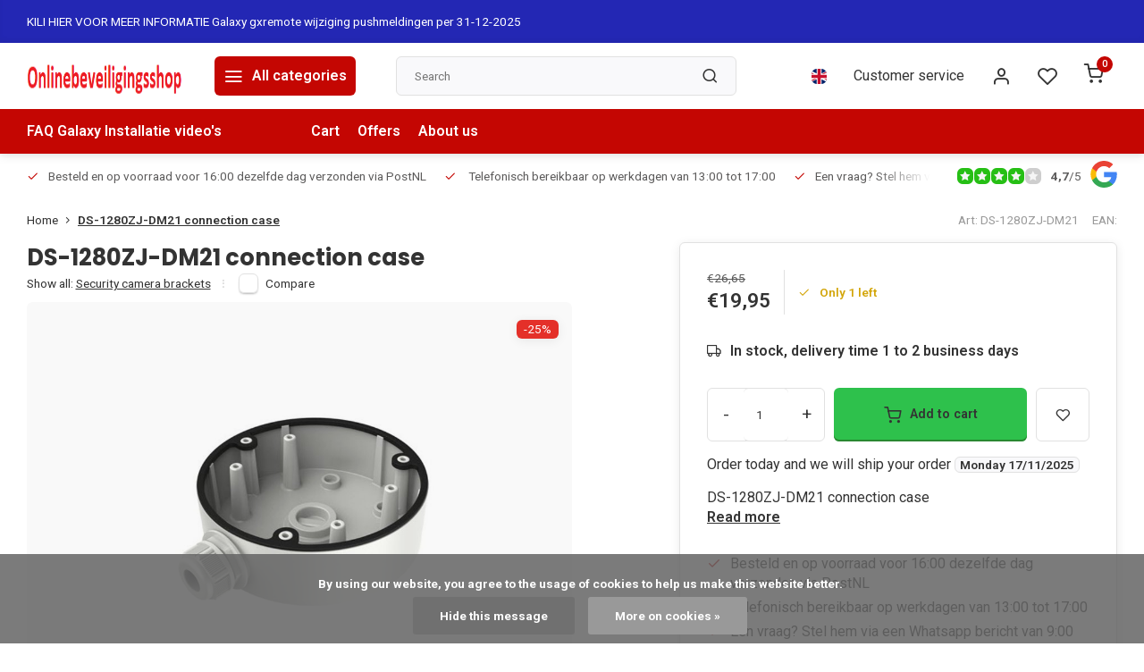

--- FILE ---
content_type: text/html;charset=utf-8
request_url: https://www.onlinebeveiligingsshop.nl/en/ds-1280zj-dm21-connection-case.html
body_size: 17222
content:
<!DOCTYPE html><html lang="en"><head><meta charset="utf-8"/><!-- [START] 'blocks/head.rain' --><!--

  (c) 2008-2025 Lightspeed Netherlands B.V.
  http://www.lightspeedhq.com
  Generated: 15-11-2025 @ 15:35:29

--><link rel="canonical" href="https://www.onlinebeveiligingsshop.nl/en/ds-1280zj-dm21-connection-case.html"/><link rel="alternate" href="https://www.onlinebeveiligingsshop.nl/en/index.rss" type="application/rss+xml" title="New products"/><link href="https://cdn.webshopapp.com/assets/cookielaw.css?2025-02-20" rel="stylesheet" type="text/css"/><meta name="robots" content="noodp,noydir"/><meta name="google-site-verification" content="-wh0EKX70YAzpK3kvWK8D8CrqPZ8I960d6JB8tVK4eg"/><meta property="og:url" content="https://www.onlinebeveiligingsshop.nl/en/ds-1280zj-dm21-connection-case.html?source=facebook"/><meta property="og:site_name" content="Onlinebeveiligingsshop"/><meta property="og:title" content="DS-1280ZJ-DM21 connection case"/><meta property="og:description" content="DS-1280ZJ-DM21 connection case"/><meta property="og:image" content="https://cdn.webshopapp.com/shops/335010/files/426213039/hikvision-ds-1280zj-dm21-connection-case.jpg"/><!--[if lt IE 9]><script src="https://cdn.webshopapp.com/assets/html5shiv.js?2025-02-20"></script><![endif]--><!-- [END] 'blocks/head.rain' --><script>
(function(w,d,s,l,i){w[l]=w[l]||[];w[l].push({'gtm.start':
new Date().getTime(),event:'gtm.js'});var f=d.getElementsByTagName(s)[0],
j=d.createElement(s),dl=l!='dataLayer'?'&l='+l:'';j.async=true;j.src=
'https://www.googletagmanager.com/gtm.js?id='+i+dl;f.parentNode.insertBefore(j,f);
})(window,document,'script','dataLayer','390025616');
</script><script>
   window.dataLayer = window.dataLayer || [];
   window.dataLayer.push({
     "event": "view_item",
     "ecommerce": {
      	"items": [{
          "item_id": "142517652",
          "item_id2": "281457854",
          "item_name": "DS-1280ZJ-DM21 connection case",
          "item_name2": "DS-1280ZJ-DM21 connection case",
          "item_brand": "Hikvision",
          "item_variant": "Default",
                    "price": '19.95',
                    "quantity": 1,
          "item_category": ""
  			}]
     }
   })
  </script><script type="text/javascript">  
  
  document.addEventListener('DOMContentLoaded', function () {
    
    $(document).on('click', '#product_configure_form button[type="submit"]', function (e) {
      if ($(this).hasClass('initial-call')) {
      	return false;
      }
      e.preventDefault();
      
      let productId = $('#product_configure_form').data('ga-id');
      let productTitle = $('#product_configure_form').data('ga-title');
      let productVariant = $(document).find('.variant_blocks .spo-list .spo-active').data('ga-variant');
      let productPrice = $('#product_configure_form').data('ga-price');
      let productQuantity = $('#product_configure_form').find('[name="quantity"]').val();
      let productCategory = $('#product_configure_form').data('ga-category');
      let totalPrice = (parseFloat(productPrice) * parseInt(productQuantity)).toFixed(2);

      
      window.dataLayer = window.dataLayer || [];
      window.dataLayer.push({
        'event': 'add_to_cart',
        'ecommerce': {
            'currency': 'eur',
            'value': totalPrice,
            'items': [{
              'item_id': productId,
              'item_name': productTitle,
              'item_variant': productTitle,
              'item_category': productCategory,
              'price': productPrice,
              'quantity': productQuantity
            }]
        }
      });
			$(this).addClass('initial-call');
    });
  });
</script><meta http-equiv="X-UA-Compatible" content="IE=edge" /><title>DS-1280ZJ-DM21 connection case - Onlinebeveiligingsshop</title><meta name="description" content="DS-1280ZJ-DM21 connection case"><meta name="keywords" content="DS-1280ZJ-DM21, connection case"><meta name="MobileOptimized" content="320"><meta name="HandheldFriendly" content="true"><meta name="viewport" content="width=device-width, initial-scale=1, initial-scale=1, minimum-scale=1, maximum-scale=1, user-scalable=no"><meta name="author" content="https://www.webdinge.nl/"><link rel="preload" href="https://fonts.googleapis.com/css2?family=Poppins:wght@700&amp;family=Roboto:wght@400;600;700;800;900&display=swap" as="style"><link rel="preconnect" href="https://fonts.googleapis.com"><link rel="preconnect" href="https://fonts.gstatic.com" crossorigin><link rel="dns-prefetch" href="https://fonts.googleapis.com"><link rel="dns-prefetch" href="https://fonts.gstatic.com" crossorigin><link href='https://fonts.googleapis.com/css2?family=Poppins:wght@700&amp;family=Roboto:wght@400;600;700;800;900&display=swap' rel='stylesheet'><script>
    window.CT = {
        shopId: 335010,
      	currency: 'eur',
        b2b: 0,
        knowledgebank: {
            limit: 200,
            highlight: true,
            query: ''
        },
          product_search: {
          	enabled: 0
          }
    }
</script><link rel="preconnect" href="//cdn.webshopapp.com/" crossorigin><link rel="dns-prefetch" href="//cdn.webshopapp.com/"><link rel="preload" as="style" href="https://cdn.webshopapp.com/shops/335010/themes/176948/assets/department-v3-functions.css?20250916154317"><link rel="preload" as="style" href="https://cdn.webshopapp.com/shops/335010/themes/176948/assets/theme-department-v3.css?20250916154317"><link rel="preload" as="script" href="https://cdn.webshopapp.com/shops/335010/themes/176948/assets/department-v3-functions.js?20250916154317"><link rel="preload" as="script" href="https://cdn.webshopapp.com/shops/335010/themes/176948/assets/theme-department-v3.js?20250916154317"><link rel="preload" href="https://cdn.webshopapp.com/shops/335010/themes/176948/assets/slide1-mobile-image.png?20250916154317" as="image" media="(max-width: 752.99px)"><link rel="preload" href="https://cdn.webshopapp.com/shops/335010/themes/176948/assets/slide1-tablet-image.png?20250916154317" as="image" media="(min-width: 753px) and (max-width: 991.99px)"><link rel="preload" href="https://cdn.webshopapp.com/shops/335010/themes/176948/v/2401135/assets/slide1-image.png?20240820125335" as="image" media="(min-width: 992px)"><link rel="shortcut icon" href="https://cdn.webshopapp.com/shops/335010/themes/176948/assets/favicon.ico?20250916154317" type="image/x-icon" /><link rel="stylesheet" href="https://cdn.webshopapp.com/shops/335010/themes/176948/assets/department-v3-functions.css?20250916154317" /><link rel="stylesheet" href="https://cdn.webshopapp.com/shops/335010/themes/176948/assets/theme-department-v3.css?20250916154317" /><script src="https://cdn.webshopapp.com/shops/335010/themes/176948/assets/jquery-3-5-1-min.js?20250916154317"></script><script>window.WEBP_ENABLED = 0</script><script>
 window.lazySizesConfig = window.lazySizesConfig || {};
 window.lazySizesConfig.lazyClass = 'lazy';
 window.lazySizesConfig.customMedia = {
    '--small': '(max-width: 752.99px)', //mob
    '--medium': '(min-width: 753px) and (max-width: 991.99px)', // tab
    '--large': '(min-width: 992px)'
 };
 document.addEventListener('lazybeforeunveil', function(e){
    var bg = e.target.getAttribute('data-bg');
    if(bg){
        e.target.style.backgroundImage = 'url(' + bg + ')';
    }
 });
</script><script type="application/ld+json">
[
  {
    "@context": "https://schema.org/",
    "@type": "Organization",
    "url": "https://www.onlinebeveiligingsshop.nl/en/",
    "name": "Onlinebeveiligingsshop",
    "legalName": "Onlinebeveiligingsshop",
    "description": "DS-1280ZJ-DM21 connection case",
    "logo": "https://cdn.webshopapp.com/shops/335010/themes/176948/v/1991061/assets/logo.png?20230818171623",
    "image": "https://cdn.webshopapp.com/shops/335010/themes/176948/v/2401135/assets/slide1-image.png?20240820125335",
    "contactPoint": {
      "@type": "ContactPoint",
      "contactType": "Customer service",
      "telephone": "0252-580580"
    },
    "address": {
      "@type": "PostalAddress",
      "streetAddress": "Meer en Duin 58J",
      "addressLocality": "Lisse",
      "postalCode": "2163HC",
      "addressCountry": "Nederland"
    }
    ,
    "aggregateRating": {
        "@type": "AggregateRating",
        "bestRating": "5",
        "worstRating": "1",
        "ratingValue": "4,7",
        "reviewCount": "17",
        "url":"https://business.google.com/n/6883849745038799082/photos?sa=X&amp;sqi=2&amp;pjf=1&amp;ved=2ahUKEwjMwNj-oeSEAxWM_bsIHWX4ARgQpx96BAhQEAU"
    }
      }
  ,
  {
  "@context": "https://schema.org",
  "@type": "BreadcrumbList",
    "itemListElement": [{
      "@type": "ListItem",
      "position": 1,
      "name": "Home",
      "item": "https://www.onlinebeveiligingsshop.nl/en/"
    },        {
      "@type": "ListItem",
      "position": 2,
      "name": "DS-1280ZJ-DM21 connection case",
      "item": "https://www.onlinebeveiligingsshop.nl/en/ds-1280zj-dm21-connection-case.html"
    }         ]
  }
            ,
    {
      "@context": "https://schema.org/",
      "@type": "Product", 
      "name": "Hikvision DS-1280ZJ-DM21 connection case",
      "url": "https://www.onlinebeveiligingsshop.nl/en/ds-1280zj-dm21-connection-case.html",
      "productID": "142517652",
            "brand": {
        "@type": "Brand",
        "name": "Hikvision"
      },
            "description": "DS-1280ZJ-DM21 connection case",      "image": [
            "https://cdn.webshopapp.com/shops/335010/files/426213039/1500x1500x2/hikvision-ds-1280zj-dm21-connection-case.jpg"            ],
            "mpn": "DS-1280ZJ-DM21",            "offers": {
        "@type": "Offer",
        "price": "19.95",
        "url": "https://www.onlinebeveiligingsshop.nl/en/ds-1280zj-dm21-connection-case.html",
        "priceValidUntil": "2026-11-15",
        "priceCurrency": "EUR",
                "availability": "https://schema.org/InStock",
        "inventoryLevel": "1"
              }
          }
      ]
</script><style>.kiyoh-shop-snippets {	display: none !important;}</style></head><body><div class="main-container end-lines"><aside class="notbar" style="background:#2327b4;color:#ffffff;"><div class="container flex flex-between flex-align-center"><p class="flex1"><a href="https://www.onlinebeveiligingsshop.nl/nl/service/galaxy-gx-remote-wijziging-pushmeldingen-per-31-12" title="">    KILI HIER VOOR MEER INFORMATIE Galaxy gxremote wijziging pushmeldingen per 31-12-2025
    </a></p></div></aside><header id="header"><div class="inner-head"><div class="header flex flex-align-center flex-between container"><div class="logo flex flex-align-center  rect "><a href="https://www.onlinebeveiligingsshop.nl/en/" title="Onlinebeveiligingsshop" ><img src="https://cdn.webshopapp.com/shops/335010/themes/176948/v/1345401/assets/mobile-logo.png?20220602180458" alt="Onlinebeveiligingsshop"width="240" height="60"  class="visible-mobile visible-tablet" /><img src="https://cdn.webshopapp.com/shops/335010/themes/176948/v/1991061/assets/logo.png?20230818171623" alt="Onlinebeveiligingsshop" width="240" height="60" class="visible-desktop"/></a><a class=" all-cats btn-hover open_side" data-mposition="left" data-menu="cat_menu" href="javascript:;"><i class="icon-menu"></i><span class="visible-desktop">All categories</span></a></div><div class="search search-desk flex1 visible-desktop"><form action="https://www.onlinebeveiligingsshop.nl/en/search/" method="get"><div class="clearable-input flex"><input type="text" name="q" class="search-query" autocomplete="off" placeholder="Search" value="" x-webkit-speech/><span class="clear-search" data-clear-input><i class="icon-x"></i>Clear</span><button type="submit" class="btn"><i class="icon-search"></i></button></div></form><div class="autocomplete dropdown-menu" role="menu"><div class="products grid grid-3 container"></div><div class="notfound">No products found</div><div class="more container"><a class="btn btn1" href="#">View all results<span> (0)</span></a></div></div></div><div class="tools-wrap flex flex-align-center"><div class="settings langs visible-desktop"><div class="select-dropdown flex flex-align-center flex-between"><span data-toggle="dropdown" class="flex flex-column btn-hover"><img src="https://cdn.webshopapp.com/shops/335010/themes/176948/assets/flag-en.svg?20250916154317" alt="" width="17" height="17"/></span><div class="dropdown-menu" role="menu"><a href="https://www.onlinebeveiligingsshop.nl/nl/go/product/142517652" lang="nl" title="Nederlands"><img class="flag-icon" src="https://cdn.webshopapp.com/shops/335010/themes/176948/assets/flag-nl.svg?20250916154317" alt="Nederlands" width="17" height="17"/></a><a href="https://www.onlinebeveiligingsshop.nl/en/go/product/142517652" lang="en" title="English"><img class="flag-icon" src="https://cdn.webshopapp.com/shops/335010/themes/176948/assets/flag-en.svg?20250916154317" alt="English" width="17" height="17"/></a></div></div></div><div class="tool service visible-desktop"><a class="flex flex-align-center btn-hover" href="https://www.onlinebeveiligingsshop.nl/en/service/">Customer service</a></div><div class="tool myacc"><a class="flex flex-align-center btn-hover open_side" href="javascript:;" data-menu="acc_login" data-mposition="right"><i class="icon-user"></i></a></div><div class="tool wishlist"><a class="flex flex-align-center btn-hover open_side" href="javascript:;" data-menu="acc_login" data-mposition="right"><i class="icon-heart"></i></a></div><div class="tool mini-cart"><a href="javascript:;" class="flex flex-column flex-align-center btn-hover open_side" data-menu="cart" data-mposition="right"><span class="i-wrap"><span class="ccnt">0</span><i class="icon-shopping-cart"></i></span></a></div></div></div><nav id="menu" class="nav list-inline menu_style2 visible-desktop"><div class="container"><ul class="menu list-inline"><li class="item"><a href="https://www.onlinebeveiligingsshop.nl/en/11303181/faq-galaxy-installation-videos/" title="FAQ Galaxy Installatie video&#039;s" >FAQ Galaxy Installatie video&#039;s</a></li><li class="item"><a href="https://www.onlinebeveiligingsshop.nl/en/11303181/faq-camera-systems/" title="" ></a></li><li class="item"><a href="https://www.onlinebeveiligingsshop.nl/en/11303181/faq-alarm-systems/" title="" ></a></li><li class="item"><a href="https://www.onlinebeveiligingsshop.nl/en/" title="" ></a></li><li class="item"><a href="https://www.onlinebeveiligingsshop.nl/en/" title="" ></a></li><li class="item"><a href="https://www.onlinebeveiligingsshop.nl/en/cart/" title="Cart" >Cart</a></li><li class="item"><a href="https://www.onlinebeveiligingsshop.nl/en/collection/offers/" title="Offers">Offers</a></li><li class="item ext"><a href="https://www.onlinebeveiligingsshop.nl/en/service/about/" title="About us">About us</a></li></ul></div></nav></div><div class="search visible-mobile visible-tablet search-mob"><form action="https://www.onlinebeveiligingsshop.nl/en/search/" method="get"><div class="clearable-input flex"><input type="text" name="q" class="search-query" autocomplete="off" placeholder="Search" value="" x-webkit-speech/><span class="clear-search" data-clear-input><i class="icon-x"></i>Clear</span><span class="btn"><i class="icon-search"></i></span></div></form><a class="flex flex-align-center btn-hover" href="https://www.onlinebeveiligingsshop.nl/en/service/"><i class="icon-help-circle"></i></a><a href="javascript:;" title="Compare products" class="open_side compare-trigger  hidden-desktop" data-menu="compare" data-mposition="right"><i class="icon-sliders icon_w_text"></i><span class="comp-cnt">0</span></a></div></header><div id="top"><div class="top container flex flex-align-center flex-between"><div class="usp-car swiper normal carloop_1" 
         id="carousel1381791435" 
         data-sw-loop="true"         data-sw-auto="true"
      ><div class="swiper-wrapper"><div class="usp swiper-slide"><a href="https://www.onlinebeveiligingsshop.nl/en/service/shipping-returns/" title="Besteld en op voorraad voor 16:00 dezelfde dag verzonden via PostNL"><i class=" icon-check icon_w_text"></i><span class="usp-text">
               Besteld en op voorraad voor 16:00 dezelfde dag verzonden via PostNL
               <span class="usp-subtext"></span></span></a></div><div class="usp swiper-slide"><i class=" icon-check icon_w_text"></i><span class="usp-text">
               Telefonisch bereikbaar op werkdagen van 13:00 tot 17:00
               <span class="usp-subtext"></span></span></div><div class="usp swiper-slide"><a href="https://web.whatsapp.com/send?phone=31252580580" title="Een vraag? Stel hem via een Whatsapp bericht van 9:00 tot 19:00"><i class=" icon-check icon_w_text"></i><span class="usp-text">
               Een vraag? Stel hem via een Whatsapp bericht van 9:00 tot 19:00
               <span class="usp-subtext"></span></span></a></div></div></div><div class="visible-desktop visible-tablet score-wrap-shadow"><div class="swipe__overlay swipe-module__overlay--end"></div><div class="shop-score review flex "><div class="item-rating flex"><span class="star icon-star-full211 on"></span><span class="star icon-star-full211 on"></span><span class="star icon-star-full211 on"></span><span class="star icon-star-full211 on"></span><span class="star icon-star-full211 off"></span></div><div class="text"><b>4,7</b>/<em>5</em><a class="visible-desktop" href="https://business.google.com/n/6883849745038799082/photos?sa=X&amp;sqi=2&amp;pjf=1&amp;ved=2ahUKEwjMwNj-oeSEAxWM_bsIHWX4ARgQpx96BAhQEAU"><picture><img src="https://cdn.webshopapp.com/assets/blank.gif?2025-02-20" data-src="https://cdn.webshopapp.com/shops/335010/themes/176948/assets/tm-google.svg?20250916154317" alt="tm-google" width="30" height="30" class="lazy"/></picture></a></div><a class="abs-link" target="_blank" href="https://business.google.com/n/6883849745038799082/photos?sa=X&amp;sqi=2&amp;pjf=1&amp;ved=2ahUKEwjMwNj-oeSEAxWM_bsIHWX4ARgQpx96BAhQEAU"></a></div></div></div></div><link href="https://cdn.webshopapp.com/shops/335010/themes/176948/assets/product.css?20250916154317" rel="stylesheet" type='text/css' /><script src="https://cdn.webshopapp.com/shops/335010/themes/176948/assets/product.js?20250916154317"></script><div class="product-content container"><div class="art_bread_wrap flex flex-between"><div class="breadcrumb-container flex flex-align-center flex-wrap"><a class="go-back hidden-desktop" href="javascript: history.go(-1)"><i class="icon-chevron-left icon_w_text"></i>Back</a><a class="visible-desktop " href="https://www.onlinebeveiligingsshop.nl/en/" title="Home">Home<i class="icon-chevron-right"></i></a><a href="https://www.onlinebeveiligingsshop.nl/en/ds-1280zj-dm21-connection-case.html" class="visible-desktop active">DS-1280ZJ-DM21 connection case</a></div><div class="artcode_wrap flex flex-align-center"><span class="art_code">Art: DS-1280ZJ-DM21</span><span class="art_code">EAN: </span></div></div><div class="flex flex-between flex-column"><div class="images item small p-carousel  solid"><div class="header flex flex-column"><div class="title-wrap flex"><h1 class="title">DS-1280ZJ-DM21 connection case</h1></div><div class="single-meta flex flex-align-center flex-wrap"><span class="brand-name visible-desktop flex flex-align-center">Show all:
                  <a href="https://www.onlinebeveiligingsshop.nl/en/video-security/security-cameras/security-camera-brackets/" class="brand-name">Security camera brackets</a><i class="icon_w_text text_w_icon icon-more-vertical"></i></span><div class="compare mobile checkbox visible-desktop visible-tablet visible-mobile"><input class="add-to-compare" id="add-to-compare-142517652" type="checkbox" value="142517652" data-add="https://www.onlinebeveiligingsshop.nl/en/compare/add/281457854/" data-delete="https://www.onlinebeveiligingsshop.nl/en/compare/delete/281457854/"  /><label for="add-to-compare-142517652" class="">Compare</label></div></div></div><div class="carousel-wrap flex flex-column "><div id="carouselMain" class="swiper-overflow"><div class="main-images swiper" data-sw-thumbs="true"><div class="label flex"><span class="discount" style="background-color:#e43029;"><i>-25%</i></span></div><div class="swiper-wrapper"><div class="swiper-slide"><a href=" https://cdn.webshopapp.com/shops/335010/files/426213039/hikvision-ds-1280zj-dm21-connection-case.jpg" data-fancybox="gallery" class="greyed"><picture class="flex"><img src="https://cdn.webshopapp.com/assets/blank.gif?2025-02-20" data-src="https://cdn.webshopapp.com/shops/335010/files/426213039/700x700x2/hikvision-ds-1280zj-dm21-connection-case.jpg" alt="Hikvision DS-1280ZJ-DM21 connection case" class="lazy img-responsive" width="500" height="500" /></picture></a></div></div></div><div class="swiper-pagination" id="page741263591"></div><div class="swiper-scrollbar" id="scroll1828490337"></div><a class="swiper-prev btn-hover" id="control809704238"><i class="icon-chevron-left"></i></a><a class="swiper-next btn-hover" id="control1862146285"><i class="icon-chevron-right"></i></a></div><div id="carouselThumb" class="swiper-overflow"><div class="thumb-images swiper visible-desktop"><div class="swiper-wrapper"><span class="swiper-slide square small square"><picture><img src="https://cdn.webshopapp.com/assets/blank.gif?2025-02-20" data-src="https://cdn.webshopapp.com/shops/335010/files/426213039/hikvision-ds-1280zj-dm21-connection-case.jpg" alt="Hikvision DS-1280ZJ-DM21 connection case" class="lazy" width="80" height="80" /></picture></span></div></div><a class="swiper-prev btn-hover" id="control809208480"><i class="icon-chevron-left"></i></a><a class="swiper-next btn-hover" id="control1596016489"><i class="icon-chevron-right"></i></a></div></div></div><div class="meta item"><form action="https://www.onlinebeveiligingsshop.nl/en/cart/add/281457854/" id="product_configure_form" method="post" ><div class="pr-st-wrap flex"><div class="pricing"><span class="old-price">€26,65</span><span class="item-price with-old"><span class="reg_p">€19,95 </span></span></div><div class="stock-level"><span class="color-yellow"><i class="icon-check icon_w_text"></i>Only 1 left</span></div></div><div class="product-add  variant_blocks custom-select checkbox" data-product_id="142517652"></div><span class="delivery"><i class="icon-truck icon_w_text"></i>In stock, delivery time 1 to 2 business days</span><div class="adding flex flex-align-center make-sticky"><div class="errors"><span class="subtitle">Required fields:</span><ul class="config_errors"></ul></div><div class="quantity-input flex1"><div class="input-wrap is_pp"><a href="javascript:;" class="down quantity-btn " data-way="down">-</a><input type="number" pattern="/d*" name="quantity" value="1" min="1" ><a href="javascript:;" class="up quantity-btn " data-way="up">+</a></div></div><button type="submit" class="pp_is_add_btn pb flex2 btn btn1 stay" title="Add to cart"><i class="icon-shopping-cart icon_w_text"></i><span class="ct_small">Add to cart</span></button><a class="wl-btn btn-hover open_side" href="javascript:;" data-menu="acc_login" data-mposition="right"><i class="icon-heart"></i></a></div><div id="clockdiv" class="co_timer flex flex-align-center" data-withdate style="display:none;"><div class="flex"><div class="before" style="display:none;"><b>Order before 16:00 and we will ship your order today</b> You have got
      <div class="timer flex flex-align-center" style="display:none;"><span class="days" style="display:none;"></span><span class="hours"></span>:
        <span class="minutes"></span>:
        <span class="seconds"></span></div></div><div class="after" style="display:none;">
      Order today and we will ship your order <b>$1</b></div></div></div><script>
function getTimeRemaining(endtime) {
  const total = Date.parse(endtime) - Date.parse(new Date());
  const seconds = Math.floor((total / 1000) % 60);
  const minutes = Math.floor((total / 1000 / 60) % 60);
  const hours = Math.floor((total / (1000 * 60 * 60)) % 24);
  const days = Math.floor(total / (1000 * 60 * 60 * 24));
  return {total, days, hours, minutes, seconds};
}

let countdownTimeInterval;

function initializeClock(clockId, endtime, onTimerEndCallback) {
  const clock = document.getElementById(clockId);
  if (!clock) return; 

  const daysSpan = clock.querySelector('.days');
  const hoursSpan = clock.querySelector('.hours');
  const minutesSpan = clock.querySelector('.minutes');
  const secondsSpan = clock.querySelector('.seconds');
  const timerDisplay = clock.querySelector('.timer');

  function updateClock() {
    const t = getTimeRemaining(endtime);
    if (daysSpan) daysSpan.innerHTML = t.days;
    if (hoursSpan) hoursSpan.innerHTML = ('0' + t.hours).slice(-2);
    if (minutesSpan) minutesSpan.innerHTML = ('0' + t.minutes).slice(-2);
    if (secondsSpan) secondsSpan.innerHTML = ('0' + t.seconds).slice(-2);

    if (t.total <= 0) {
      clearInterval(countdownTimeInterval);
      if (timerDisplay) timerDisplay.style.display = 'none';
      if (onTimerEndCallback && typeof onTimerEndCallback === 'function') {
        onTimerEndCallback();
      }
    }
  }
  updateClock();
  countdownTimeInterval = setInterval(updateClock, 1000);
}
  
  function getNextActiveShippingInfo(currentDate, activeDaysList, dayNamesList) {
    const fallbackResult = {
        name: "de eerstvolgende mogelijke dag",
        date: null
    };

    if (!activeDaysList || activeDaysList.length === 0) {
        return fallbackResult;
    }

    for (let i = 1; i <= 7; i++) {
        const nextDateCandidate = new Date(currentDate);
        nextDateCandidate.setDate(currentDate.getDate() + i);

        const dayNumberOfCandidate = nextDateCandidate.getDay();

        if (activeDaysList.includes(dayNumberOfCandidate)) {
            return {
                name: dayNamesList[dayNumberOfCandidate],
                date: nextDateCandidate
            };
        }
    }

    return fallbackResult; 
}

$(function(){
    const $clockdiv = $('#clockdiv');
    if ($clockdiv.length === 0) {
        return; 
    }

    const cur_date = new Date();  
    const cur_day_nr = cur_date.getDay();
    const cutoff_time_val = '16:00';
    const active_days_str = "1,2,3,4,5";
    const active_days_arr = active_days_str ? active_days_str.split(',').map(Number) : [];

    const day_names = [getAjaxTranslation('Sunday'), getAjaxTranslation('Monday'), getAjaxTranslation('Tuesday'), getAjaxTranslation('Wednesday'), getAjaxTranslation('Thursday'), getAjaxTranslation('Friday'), getAjaxTranslation('Saturday')];
    const $beforeDiv = $clockdiv.find('.before');
    const $afterDiv = $clockdiv.find('.after');
    const $timerElement = $clockdiv.find('.timer');

    const deadline_hours = parseInt(cutoff_time_val.split(':')[0]);
    const deadline_minutes = parseInt(cutoff_time_val.split(':')[1]);
    const deadline_today = new Date(cur_date.getFullYear(), cur_date.getMonth(), cur_date.getDate(), deadline_hours, deadline_minutes, 0);

    function getNextActiveDayName(currentDayNum, activeDaysList, dayNamesList) {
        if (!activeDaysList || activeDaysList.length === 0) {
            return "de eerstvolgende mogelijke dag";
        }
        activeDaysList.sort((a, b) => a - b);

        for (let i = 1; i <= 7; i++) { 
            let potentialNextDayNum = (currentDayNum + i) % 7;
            if (activeDaysList.includes(potentialNextDayNum)) {
                return dayNamesList[potentialNextDayNum];
            }
        }
        return dayNamesList[activeDaysList[0]] || "de eerstvolgende mogelijke dag";
    }

		function displayAfterMessage() {
        const shippingInfo = getNextActiveShippingInfo(cur_date, active_days_arr, day_names);
        
        let replacementText = shippingInfo.name;
        const clockDivHasDataAttribute = $clockdiv.is('[data-withdate]');

        if (shippingInfo.date && clockDivHasDataAttribute) {
            const day = ('0' + shippingInfo.date.getDate()).slice(-2);
            const month = ('0' + (shippingInfo.date.getMonth() + 1)).slice(-2);
            const year = shippingInfo.date.getFullYear();
            replacementText = `${shippingInfo.name} ${day}/${month}/${year}`;
        }
        const $afterBTag = $afterDiv.find('b');
        if ($afterBTag.length) {
            let currentBHtml = $afterBTag.html(); 
          
           const finalHtml = currentBHtml.replace(/\$1/g, replacementText);
           $afterBTag.text(finalHtml);
        }
        
        $afterDiv.show();
        $beforeDiv.hide();
        $clockdiv.css('display', 'inline-flex');
    }

    const is_active_day = active_days_arr.includes(cur_day_nr);
    const is_before_cutoff = cur_date < deadline_today;

    if (active_days_arr.length === 0) {
        displayAfterMessage();
    } else if (is_active_day && is_before_cutoff) {
        $beforeDiv.show();
        $timerElement.css('display', 'inline-flex');
        $afterDiv.hide();
        $clockdiv.css('display', 'inline-flex');
        initializeClock('clockdiv', deadline_today, displayAfterMessage);
    } else {
        displayAfterMessage();
    }
});
</script><div class="description">DS-1280ZJ-DM21 connection case
        <a href="#description" class="goSmoothly" data-click>Read more</a></div></form><div class="product-usps"><div class="prod-usp flex"><i class="icon-check icon_w_text"></i><span>Besteld en op voorraad voor 16:00 dezelfde dag verzonden via PostNL </span></div><div class="prod-usp flex"><i class="icon-check icon_w_text"></i><span>Telefonisch bereikbaar op werkdagen van 13:00 tot 17:00 </span></div><div class="prod-usp flex"><i class="icon-check icon_w_text"></i><span>Een vraag? Stel hem via een Whatsapp bericht van 9:00 tot 19:00 </span></div></div></div></div></div><nav class="product-menu visible-desktop"><div class="container flex"><ul class="list-inline flex1"><li><a href="#sec_1" class="goMenu">Product description</a></li><li><a href="#sec_6" class="goMenu">Recently viewed</a></li></ul><div class="secondary_add flex flex-align-center"><img class="lazy" src="https://cdn.webshopapp.com/shops/335010/files/426213039/40x40x2/ds-1280zj-dm21-connection-case.jpg" alt="DS-1280ZJ-DM21 connection case" width="40" height="40" /><span class="flex1"><span class="sec-title">DS-1280ZJ-DM21 connection case</span><div class="pricing"><span class="old-price">€26,65</span><span class="item-price with-old"><span class="reg_p">€19,95</span></span></div></span><button type="submit" class="pp_is_add_btn add_sec btn btn1 stay" title="Add to cart"><i class="icon-shopping-cart"></i></button></div></div></nav><section class="product-desc flex flex-between flex-column container"><div class="col-left flex flex-column"><div id="sec_1" class="spacer"><div class="product-block" id="description"><div class="menu-toggle "><span class="title">Description<i class="icon_w_text icon-chevron-down visible-mobile visible-tablet"></i></span><div class="toggle flex-column desc-wrap toggle-content  "><h3>DS-1280ZJ-DM21 connection case</h3><p>The connection case includes connection gland and is suitable for the Hikvision DS-2CD2347G1-LU IP security camera.</p></div></div></div></div><div id="sec_2" class="spacer"></div><div id="sec_3" class="spacer"><div class="tags product-block menu-toggle" id="tags"><span class="title visible-mobile visible-tablet">Tags<i class="icon_w_text icon-chevron-down"></i></span><div class="toggle flex flex-wrap flex-align-center"><a class="" href="https://www.onlinebeveiligingsshop.nl/en/tags/aansluitbox/" title="aansluitbox">aansluitbox</a><a class="" href="https://www.onlinebeveiligingsshop.nl/en/tags/hikvision/" title="hikvision">hikvision</a></div></div></div><div id="sec_4" class="spacer"></div></div><div class="col-right flex flex-column"><div id="sec_5" class="spacer"><div class="service product-block" id="service"><div class="wrap flex flex-column"><span class="title">Can we help?</span><div style="position:relative;"><div class="service-block flex flex-align-center flex1"><i class="serv-icon icon-phone"></i><span class="text flex"><span>Call us</span><a href="tel:0252-580580">0252-580580</a></span></div><div class="service-block flex flex-align-center flex1"><i class="serv-icon icon-navigation"></i><span class="text flex"><span>Send us an email</span><a href="https://www.onlinebeveiligingsshop.nl/en/service/#contactform" class="goSmoothly"><span class="__cf_email__" data-cfemail="1d74737b725d7273717473787f786b787471747a74737a6e6e75726d337371">[email&#160;protected]</span></a></span></div><div class="service-block flex flex-align-center flex1"><i class="serv-icon icon-whatsapp"></i><span class="text flex"><span>Send us a message</span><a href="https://wa.me/0252580580">0252580580</a></span></div></div><div class="shop-score review flex "><div class="item-rating flex"><span class="star icon-star-full211 on"></span><span class="star icon-star-full211 on"></span><span class="star icon-star-full211 on"></span><span class="star icon-star-full211 on"></span><span class="star icon-star-full211 off"></span></div><span class="text"><b>17</b> customers give us a <b>4,7</b>/<em>5</em> at <a href="https://business.google.com/n/6883849745038799082/photos?sa=X&sqi=2&pjf=1&ved=2ahUKEwjMwNj-oeSEAxWM_bsIHWX4ARgQpx96BAhQEAU"><img src="https://cdn.webshopapp.com/shops/335010/themes/176948/assets/tm-google.svg?20250916154317" alt="" width="30" height="30" class="lazy" /></a></span><a class="abs-link" target="_blank" href="https://business.google.com/n/6883849745038799082/photos?sa=X&amp;sqi=2&amp;pjf=1&amp;ved=2ahUKEwjMwNj-oeSEAxWM_bsIHWX4ARgQpx96BAhQEAU"></a></div></div></div></div><div id="sec_6" class="spacer"><div id="related"><div class="menu-toggle"><span class="title">Recently viewed<i class="icon_w_text icon-chevron-down visible-mobile visible-tablet"></i></span><div class="toggle flex-column"><div class="item item-list small-list small-list-pp flex" data-handle="https://www.onlinebeveiligingsshop.nl/en/ds-1280zj-dm21-connection-case.html" data-vid="281457854" data-extrainfo="stock"><div class="item-image-container greyed small square"><a href="https://www.onlinebeveiligingsshop.nl/en/ds-1280zj-dm21-connection-case.html" title="DS-1280ZJ-DM21 connection case"><img src="https://cdn.webshopapp.com/assets/blank.gif?2025-02-20" data-src="https://cdn.webshopapp.com/shops/335010/files/426213039/100x100x2/ds-1280zj-dm21-connection-case.jpg" alt="Hikvision DS-1280ZJ-DM21 connection case" class="lazy" width="80" height="80" /></a></div><div class="item-meta-container flex1 flex flex-column"><a class="item-name" href="https://www.onlinebeveiligingsshop.nl/en/ds-1280zj-dm21-connection-case.html" title="Hikvision DS-1280ZJ-DM21 connection case"> DS-1280ZJ-DM21 connection case</a><div class="item-price-container flex"><span class="old-price">€26,65</span><span class="item-price with-old">
                         €19,95                                  </span></div></div><div class="item-price-container flex flex-column"><div class="label flex"><span class="discount" style="background-color:#e43029;"><i>-25%</i></span></div><a href="https://www.onlinebeveiligingsshop.nl/en/ds-1280zj-dm21-connection-case.html" class="go btn btn1"><i class="icon-chevron-right"></i></a></div></div></div></div></div><div id="sec_7" class="spacer"><div class="tags product-block menu-toggle" id="tags"><span class="title visible-mobile visible-tablet">Tags<i class="icon_w_text icon-chevron-down"></i></span><div class="toggle flex flex-wrap flex-align-center"><a class="" href="https://www.onlinebeveiligingsshop.nl/en/tags/aansluitbox/" title="aansluitbox">aansluitbox</a><a class="" href="https://www.onlinebeveiligingsshop.nl/en/tags/hikvision/" title="hikvision">hikvision</a></div></div></div></div></section><section class="product-desc  is_last_block"><div id="sec_8" class="is_fullwidth container" class="spacer"></div></section><script data-cfasync="false" src="/cdn-cgi/scripts/5c5dd728/cloudflare-static/email-decode.min.js"></script><script>
  var pp_url = 'https://www.onlinebeveiligingsshop.nl/en/ds-1280zj-dm21-connection-case.html'
</script><footer id="footer" ><div class="footer-usps"><div class="container"><div class="flex flex-align-center"><div class="usp-car swiper normal carloop_1 is-start" id="carousel693454835" 
           data-sw-loop="true"           data-sw-auto="true"
        ><div class="swiper-wrapper"><div class="usp swiper-slide"><a href="https://www.onlinebeveiligingsshop.nl/en/service/shipping-returns/" title="Besteld en op voorraad voor 16:00 dezelfde dag verzonden via PostNL"><i class=" icon-check icon_w_text"></i><span class="usp-text">
                 Besteld en op voorraad voor 16:00 dezelfde dag verzonden via PostNL
                 <span class="usp-subtext"></span></span></a></div><div class="usp swiper-slide"><i class=" icon-check icon_w_text"></i><span class="usp-text">
                 Telefonisch bereikbaar op werkdagen van 13:00 tot 17:00
                 <span class="usp-subtext"></span></span></div><div class="usp swiper-slide"><a href="https://web.whatsapp.com/send?phone=31252580580" title="Een vraag? Stel hem via een Whatsapp bericht van 9:00 tot 19:00"><i class=" icon-check icon_w_text"></i><span class="usp-text">
                 Een vraag? Stel hem via een Whatsapp bericht van 9:00 tot 19:00
                 <span class="usp-subtext"></span></span></a></div></div><div class="swipe__overlay swipe-module__overlay--end"></div></div></div></div></div><div class="footer-columns"><div class="container flex flex-wrap"><div class="cust-service contact-links flex2 flex flex-column"><span class="title opening flex flex-align-center">Customer service</span><div class="cust-col-wrap flex"><div class="flex1 flex flex-column"><div class="service-block flex flex-align-center"><i class="serv-icon icon-help-circle icon_w_text"></i><a href="https://www.onlinebeveiligingsshop.nl/en/service/#faq" class="flex flex-align-center">Frequently asked questions</a></div><div class="service-block flex flex-align-center"><i class="serv-icon icon-phone icon_w_text"></i><a href="tel:0252-580580">0252-580580</a></div><div class="service-block flex flex-align-center"><i class="serv-icon icon-navigation icon_w_text"></i><a href="/cdn-cgi/l/email-protection#751c1b131a351a1b191c1b10171003101c191c121c1b1206061d1a055b1b19"><span class="__cf_email__" data-cfemail="0960676f664966676560676c6b6c7f6c6065606e60676e7a7a616679276765">[email&#160;protected]</span></a></div><div class="service-block flex flex-align-center"><i class="serv-icon icon-whatsapp icon_w_text"></i><a href="https://wa.me/0252580580">0252580580</a></div></div><div class="flex1 flex flex-column hidden-mobile"><a href="https://www.onlinebeveiligingsshop.nl/en/service/shipping-returns/" title="Shipping &amp; Returns">Shipping &amp; Returns</a><a href="https://www.onlinebeveiligingsshop.nl/en/service/" title="Klantenservice">Contact</a><a href="https://www.onlinebeveiligingsshop.nl/en/account/" title="My account">My account</a></div></div></div><div class="flex1 flex flex-column visible-mobile cust-service is-usefull"><span class="title  flex flex-between flex-align-center">Usefull links<i class="btn-hover icon-chevron-down hidden-desktop"></i></span><div class="flex1 flex flex-column toggle"><a href="https://www.onlinebeveiligingsshop.nl/en/service/shipping-returns/" title="Shipping &amp; Returns">Shipping &amp; Returns</a><a href="https://www.onlinebeveiligingsshop.nl/en/service/" title="Klantenservice">Contact</a><a href="https://www.onlinebeveiligingsshop.nl/en/account/" title="My account">My account</a></div></div><div class="info-links flex1 flex flex-column cust-service"><span class="title  flex flex-between flex-align-center">Information<i class="btn-hover icon-chevron-down  hidden-desktop"></i></span><div class="flex1 flex flex-column toggle"><a href="https://www.onlinebeveiligingsshop.nl/en/service/about/" title="About us">About us</a><a href="https://www.onlinebeveiligingsshop.nl/en/brands/" title="Brands">Brands</a><a href="https://www.onlinebeveiligingsshop.nl/en/catalog/" title="Categories">Categories</a></div></div><div class="footer-company cust-service flex1 flex flex-column"><span class="title  flex flex-between flex-align-center">Contact information<i class="btn-hover icon-chevron-down  hidden-desktop"></i></span><div class="cust-col-wrap flex toggle"><div class="text addre flex flex-column"><span>Onlinebeveiligingsshop</span><span>Meer en Duin 58J</span><span>2163HC, Lisse</span><span>Nederland</span><span class="kvk">COC number: 84661453</span><span class="kvk">Tax/vat number: NL003997663B55</span></div></div></div></div></div><div class="footer-newsletter"><div class="container flex flex-align-center flex-between flex-wrap"><form id="form-newsletter" action="https://www.onlinebeveiligingsshop.nl/en/account/newsletter/" method="post" class="flex flex-align-center flex2 flex-wrap"><span class="title">Schrijf je in voor onze nieuwsbrief</span><input type="hidden" name="key" value="82bff74c4bd775a9b5c2b02427663cb5" /><div class="flex flex-align-center"><input type="text" name="email" tabindex="2" placeholder="E-mail address" class="form-control"/><button type="submit" class="btn btn1">Subscribe</button></div></form><div class="socials flex flex-align-center flex1 flex-wrap"></div></div></div><div class="copyright"><div class="container flex flex-between flex-column"><div class="c-links flex flex-column"><div class="extra-links"><a title="Terms and Conditions" href="https://www.onlinebeveiligingsshop.nl/en/service/general-terms-conditions/">Terms and Conditions</a><a title="Disclaimer" href="https://www.onlinebeveiligingsshop.nl/en/service/disclaimer/">Disclaimer</a><a title="Sitemap" href="https://www.onlinebeveiligingsshop.nl/en/sitemap/">Sitemap</a></div><div class="theme-by">&#169; Onlinebeveiligingsshop<span>- Theme made by <a rel="nofollow" style="color:#ff6000;!important" title="Webdinge.nl" href="https://www.webdinge.nl">Webdinge</a></span></div></div><div class="payments flex flex-align-center flex-wrap"><a href="https://www.onlinebeveiligingsshop.nl/en/service/payment-methods/" title="iDEAL" class="paym"><picture><img src="https://cdn.webshopapp.com/assets/blank.gif?2025-02-20" data-src="https://cdn.webshopapp.com/shops/335010/themes/176948/assets/p-ideal.png?20250916154317" alt="iDEAL" width="40" height="28" class="lazy"/></picture></a><a href="https://www.onlinebeveiligingsshop.nl/en/service/payment-methods/" title="Bancontact" class="paym"><picture><img src="https://cdn.webshopapp.com/assets/blank.gif?2025-02-20" data-src="https://cdn.webshopapp.com/shops/335010/themes/176948/assets/p-mistercash.png?20250916154317" alt="Bancontact" width="40" height="28" class="lazy"/></picture></a><a href="https://www.onlinebeveiligingsshop.nl/en/service/payment-methods/" title="Belfius" class="paym"><picture><img src="https://cdn.webshopapp.com/assets/blank.gif?2025-02-20" data-src="https://cdn.webshopapp.com/shops/335010/themes/176948/assets/p-belfius.png?20250916154317" alt="Belfius" width="40" height="28" class="lazy"/></picture></a><a href="https://www.onlinebeveiligingsshop.nl/en/service/payment-methods/" title="KBC" class="paym"><picture><img src="https://cdn.webshopapp.com/assets/blank.gif?2025-02-20" data-src="https://cdn.webshopapp.com/shops/335010/themes/176948/assets/p-kbc.png?20250916154317" alt="KBC" width="40" height="28" class="lazy"/></picture></a><a href="https://www.onlinebeveiligingsshop.nl/en/service/payment-methods/" title="Giropay" class="paym"><picture><img src="https://cdn.webshopapp.com/assets/blank.gif?2025-02-20" data-src="https://cdn.webshopapp.com/shops/335010/themes/176948/assets/p-giropay.png?20250916154317" alt="Giropay" width="40" height="28" class="lazy"/></picture></a><a href="https://www.onlinebeveiligingsshop.nl/en/service/payment-methods/" title="Bank transfer" class="paym"><picture><img src="https://cdn.webshopapp.com/assets/blank.gif?2025-02-20" data-src="https://cdn.webshopapp.com/shops/335010/themes/176948/assets/p-banktransfer.png?20250916154317" alt="Bank transfer" width="40" height="28" class="lazy"/></picture></a><a href="https://www.onlinebeveiligingsshop.nl/en/service/payment-methods/" title="SOFORT Banking" class="paym"><picture><img src="https://cdn.webshopapp.com/assets/blank.gif?2025-02-20" data-src="https://cdn.webshopapp.com/shops/335010/themes/176948/assets/p-directebanking.png?20250916154317" alt="SOFORT Banking" width="40" height="28" class="lazy"/></picture></a><a href="https://www.onlinebeveiligingsshop.nl/en/service/payment-methods/" title="PayPal" class="paym"><picture><img src="https://cdn.webshopapp.com/assets/blank.gif?2025-02-20" data-src="https://cdn.webshopapp.com/shops/335010/themes/176948/assets/p-paypalcp.png?20250916154317" alt="PayPal" width="40" height="28" class="lazy"/></picture></a></div></div></div></footer></div><div class="menu--overlay"></div><link rel="stylesheet" media="print" onload="this.media='all'; this.onload=null;" href="https://cdn.webshopapp.com/shops/335010/themes/176948/assets/jquery-fancybox-min.css?20250916154317"><link rel="stylesheet" media="print" onload="this.media='all'; this.onload=null;" href="https://cdn.webshopapp.com/shops/335010/themes/176948/assets/custom.css?20250916154317"><script data-cfasync="false" src="/cdn-cgi/scripts/5c5dd728/cloudflare-static/email-decode.min.js"></script><script src="https://cdn.webshopapp.com/shops/335010/themes/176948/assets/department-v3-functions.js?20250916154317" defer></script><script src="https://cdn.webshopapp.com/shops/335010/themes/176948/assets/theme-department-v3.js?20250916154317" defer></script><script src="https://cdn.webshopapp.com/shops/335010/themes/176948/assets/jquery-fancybox-min.js?20250916154317" defer></script><script src="https://cdn.webshopapp.com/shops/335010/themes/176948/assets/swiper-min.js?20250916154317" defer></script><script>
     var ajaxTranslations = {"Monday":"Monday","Tuesday":"Tuesday","Wednesday":"Wednesday","Thursday":"Thursday","Friday":"Friday","Saturday":"Saturday","Sunday":"Sunday","stock_text_backorder":"stock_text_backorder","VAT":"Tax","Online and in-store prices may differ":"Online and in-store prices may differ","Stock information is currently unavailable for this product. Please try again later.":"Stock information is currently unavailable for this product. Please try again later.","Last updated":"Last updated","Today at":"Today at","Sold out":"Sold out","Online":"Online","Away":"Away","Offline":"Offline","Open chat":"Open chat","Leave a message":"Leave a message","Available in":"Available in","Excl. VAT":"Excl. tax","Incl. VAT":"Incl. tax","Brands":"Brands","Popular products":"Popular products","Newest products":"Newest products","Products":"Products","Free":"Free","Now opened":"Now opened","Visiting hours":"Visiting hours","View product":"View product","Show":"Show","Hide":"Hide","Total":"Total","Add":"Add","Wishlist":"Wishlist","Information":"Information","Add to wishlist":"Add to wishlist","Compare":"Compare","Add to compare":"Add to comparison","Items":"Items","Related products":"Related products","Article number":"Article number","Brand":"Brand","Availability":"Availability","Delivery time":"Delivery time","In stock":"In stock","Out of stock":"Out of stock","Sale":"Sale","Quick shop":"Quick shop","Edit":"Edit","Checkout":"Checkout","Unit price":"Unit price","Make a choice":"Make a choice","reviews":"reviews","Qty":"Amount","More info":"More info","Continue shopping":"Continue shopping","This article has been added to your cart":"This article has been added to your cart","has been added to your shopping cart":"has been added to your shopping cart","Delete":"Delete","Reviews":"Reviews","Read more":"Read more","Read less":"Read less","Discount":"Discount","Save":"Save","Description":"Description","Your cart is empty":"Your cart is empty","Year":"Year","Month":"Month","Day":"Day","Hour":"Hour","Minute":"Minute","Days":"Days","Hours":"Hours","Minutes":"Minutes","Seconds":"Seconds","Select":"Select","Search":"Search","Show more":"Show more","Show less":"Show less","Deal expired":"Deal expired","Open":"Open","Closed":"Closed","Next":"Next","Previous":"Previous","View cart":"View cart","Live chat":"Live chat","":""},
    cust_serv_today = 'Gesloten',
      	shop_locale = 'en-GB',
      		searchUrl = 'https://www.onlinebeveiligingsshop.nl/en/search/',
         compareUrl = 'https://www.onlinebeveiligingsshop.nl/en/compare/',
            shopUrl = 'https://www.onlinebeveiligingsshop.nl/en/',
shop_domains_assets = 'https://cdn.webshopapp.com/shops/335010/themes/176948/assets/', 
         dom_static = 'https://cdn.webshopapp.com/shops/335010/',
       second_image = '1',
        amt_reviews = false,
          shop_curr = '€',
          hide_curr = false,
          			b2b = '',
   headlines_height = 1080,
setting_hide_review_stars = '1',
   show_stock_level = '1',
             strict = '',
         img_greyed = '1',
     hide_brandname = '1',
            img_reg = '240x200',
            img_dim = 'x2',
         img_border = 'small square',
     		wishlistUrl = 'https://www.onlinebeveiligingsshop.nl/en/account/wishlist/',
        		account = false;
            useMegaMenu = 'products';
                        </script><a href="javascript:;" title="Compare products" class="visible-desktop open_side compare-trigger " data-menu="compare" data-mposition="right">Compare products<span class="comp-cnt">0</span></a><aside class="mob-men-slide left_handed"><div data-menu="cat_menu"><div class="sideMenu"><div class="section-title flex flex-align-center flex-between"><span class="title flex1">Categories</span><a class="close-btn" href="javascript:;" data-slide="close"><i class="icon-x"></i></a></div><a href="https://www.onlinebeveiligingsshop.nl/en/wireless-standalone-linkable-to-all-alarm-systems/" title="Wireless standalone linkable to all alarm systems" class="nav-item is-cat has-children flex flex-align-center flex-between">Wireless standalone linkable to all alarm systems<i class="btn-hover icon-chevron-right" data-slide="forward"></i></a><div class="subsection section-content"><div class="section-title flex flex-align-center flex-between"><span class="title flex1">Wireless standalone linkable to all alarm systems</span><a class="close-btn" href="javascript:;" data-slide="close"><i class="icon-x"></i></a></div><a href="#" data-slide="back" class="btn-hover go-back flex flex-align-center"><i class="icon-chevron-left icon_w_text"></i>Back to categories</a><a href="https://www.onlinebeveiligingsshop.nl/en/wireless-standalone-linkable-to-all-alarm-systems/wireless-standalone-satel-433-mhz/" title="Wireless standalone Satel 433 MHz" class="nav-item is-cat  flex flex-align-center flex-between">
          Wireless standalone Satel 433 MHz 
      	</a><a href="https://www.onlinebeveiligingsshop.nl/en/wireless-standalone-linkable-to-all-alarm-systems/wireless-standalone-satel-868-mhz/" title="Wireless standalone Satel 868 MHz " class="nav-item is-cat  flex flex-align-center flex-between">
          Wireless standalone Satel 868 MHz  
      	</a><a href="https://www.onlinebeveiligingsshop.nl/en/wireless-standalone-linkable-to-all-alarm-systems/wireless-pyronix-standalone/" title="Wireless Pyronix standalone" class="nav-item is-cat  flex flex-align-center flex-between">
          Wireless Pyronix standalone 
      	</a></div><a href="https://www.onlinebeveiligingsshop.nl/en/home-security-with-installation/" title="Home security with installation" class="nav-item is-cat has-children flex flex-align-center flex-between">Home security with installation<i class="btn-hover icon-chevron-right" data-slide="forward"></i></a><div class="subsection section-content"><div class="section-title flex flex-align-center flex-between"><span class="title flex1">Home security with installation</span><a class="close-btn" href="javascript:;" data-slide="close"><i class="icon-x"></i></a></div><a href="#" data-slide="back" class="btn-hover go-back flex flex-align-center"><i class="icon-chevron-left icon_w_text"></i>Back to categories</a><a href="https://www.onlinebeveiligingsshop.nl/en/home-security-with-installation/home-security-replacement-old-galaxy-system-while/" title="Home security replacement old Galaxy system while maintaining current detectors" class="nav-item is-cat  flex flex-align-center flex-between">
          Home security replacement old Galaxy system while maintaining current detectors 
      	</a><a href="https://www.onlinebeveiligingsshop.nl/en/home-security-with-installation/home-security-honeywell-galaxy-installation-comple/" title="Home security Honeywell Galaxy installation complete" class="nav-item is-cat  flex flex-align-center flex-between">
          Home security Honeywell Galaxy installation complete 
      	</a><a href="https://www.onlinebeveiligingsshop.nl/en/home-security-with-installation/home-security-honeywell-galaxy-with-extra-extensio/" title="Home security Honeywell Galaxy with extra extensions and installation" class="nav-item is-cat  flex flex-align-center flex-between">
          Home security Honeywell Galaxy with extra extensions and installation 
      	</a></div><a href="https://www.onlinebeveiligingsshop.nl/en/smarthome-alarm-system/" title="SmartHome alarm system" class="nav-item is-cat has-children flex flex-align-center flex-between">SmartHome alarm system<i class="btn-hover icon-chevron-right" data-slide="forward"></i></a><div class="subsection section-content"><div class="section-title flex flex-align-center flex-between"><span class="title flex1">SmartHome alarm system</span><a class="close-btn" href="javascript:;" data-slide="close"><i class="icon-x"></i></a></div><a href="#" data-slide="back" class="btn-hover go-back flex flex-align-center"><i class="icon-chevron-left icon_w_text"></i>Back to categories</a><a href="https://www.onlinebeveiligingsshop.nl/en/smarthome-alarm-system/smarthome-alarm-system-extensions/" title="SmartHome alarm system extensions" class="nav-item is-cat  flex flex-align-center flex-between">
          SmartHome alarm system extensions 
      	</a></div><a href="https://www.onlinebeveiligingsshop.nl/en/alarm-systems/" title="Alarm systems" class="nav-item is-cat has-children flex flex-align-center flex-between">Alarm systems<i class="btn-hover icon-chevron-right" data-slide="forward"></i></a><div class="subsection section-content"><div class="section-title flex flex-align-center flex-between"><span class="title flex1">Alarm systems</span><a class="close-btn" href="javascript:;" data-slide="close"><i class="icon-x"></i></a></div><a href="#" data-slide="back" class="btn-hover go-back flex flex-align-center"><i class="icon-chevron-left icon_w_text"></i>Back to categories</a><a href="https://www.onlinebeveiligingsshop.nl/en/alarm-systems/galaxy-flex-3-20/" title="Galaxy Flex 3-20" class="nav-item is-cat  flex flex-align-center flex-between">
          Galaxy Flex 3-20 
      	</a><a href="https://www.onlinebeveiligingsshop.nl/en/alarm-systems/galaxy-flex-3-20-with-app-control/" title="Galaxy Flex 3-20 with app control" class="nav-item is-cat  flex flex-align-center flex-between">
          Galaxy Flex 3-20 with app control 
      	</a><a href="https://www.onlinebeveiligingsshop.nl/en/alarm-systems/galaxy-flex-3-wireless-package/" title="Galaxy Flex 3 wireless package" class="nav-item is-cat  flex flex-align-center flex-between">
          Galaxy Flex 3 wireless package 
      	</a><a href="https://www.onlinebeveiligingsshop.nl/en/alarm-systems/galaxy-flex-3-50/" title="Galaxy Flex 3-50" class="nav-item is-cat  flex flex-align-center flex-between">
          Galaxy Flex 3-50 
      	</a><a href="https://www.onlinebeveiligingsshop.nl/en/alarm-systems/galaxy-flex-3-50-with-app-control/" title="Galaxy Flex 3-50 with app control" class="nav-item is-cat  flex flex-align-center flex-between">
          Galaxy Flex 3-50 with app control 
      	</a><a href="https://www.onlinebeveiligingsshop.nl/en/alarm-systems/galaxy-flex-3-100/" title="Galaxy Flex 3-100" class="nav-item is-cat  flex flex-align-center flex-between">
          Galaxy Flex 3-100 
      	</a><a href="https://www.onlinebeveiligingsshop.nl/en/alarm-systems/galaxy-flex-20/" title="Galaxy Flex+ 20 " class="nav-item is-cat  flex flex-align-center flex-between">
          Galaxy Flex+ 20  
      	</a><a href="https://www.onlinebeveiligingsshop.nl/en/alarm-systems/galaxy-flex-50/" title="Galaxy Flex+ 50" class="nav-item is-cat  flex flex-align-center flex-between">
          Galaxy Flex+ 50 
      	</a><a href="https://www.onlinebeveiligingsshop.nl/en/alarm-systems/galaxy-flex-100/" title="Galaxy Flex+ 100" class="nav-item is-cat  flex flex-align-center flex-between">
          Galaxy Flex+ 100 
      	</a><a href="https://www.onlinebeveiligingsshop.nl/en/alarm-systems/galaxy-dimension/" title="Galaxy Dimension" class="nav-item is-cat  flex flex-align-center flex-between">
          Galaxy Dimension 
      	</a><a href="https://www.onlinebeveiligingsshop.nl/en/alarm-systems/keypads/" title="Keypads" class="nav-item is-cat  flex flex-align-center flex-between">
          Keypads 
      	</a><a href="https://www.onlinebeveiligingsshop.nl/en/alarm-systems/alarm-system-galaxy-wireless-detectors/" title="Alarm system Galaxy wireless detectors" class="nav-item is-cat  flex flex-align-center flex-between">
          Alarm system Galaxy wireless detectors 
      	</a><a href="https://www.onlinebeveiligingsshop.nl/en/alarm-systems/galaxy-extension-module/" title="Galaxy extension module" class="nav-item is-cat  flex flex-align-center flex-between">
          Galaxy extension module 
      	</a></div><a href="https://www.onlinebeveiligingsshop.nl/en/intruder-detector-and-necessities/" title="Intruder detector and necessities" class="nav-item is-cat has-children flex flex-align-center flex-between">Intruder detector and necessities<i class="btn-hover icon-chevron-right" data-slide="forward"></i></a><div class="subsection section-content"><div class="section-title flex flex-align-center flex-between"><span class="title flex1">Intruder detector and necessities</span><a class="close-btn" href="javascript:;" data-slide="close"><i class="icon-x"></i></a></div><a href="#" data-slide="back" class="btn-hover go-back flex flex-align-center"><i class="icon-chevron-left icon_w_text"></i>Back to categories</a><a href="https://www.onlinebeveiligingsshop.nl/en/intruder-detector-and-necessities/temperature-sensors/" title="Temperature sensors" class="nav-item is-cat  flex flex-align-center flex-between">
          Temperature sensors 
      	</a><a href="https://www.onlinebeveiligingsshop.nl/en/intruder-detector-and-necessities/junction-box-for-alarm-wiring/" title="Junction box for alarm wiring" class="nav-item is-cat  flex flex-align-center flex-between">
          Junction box for alarm wiring 
      	</a><a href="https://www.onlinebeveiligingsshop.nl/en/intruder-detector-and-necessities/magnet-contacts/" title="Magnet contacts" class="nav-item is-cat has-children flex flex-align-center flex-between">
          Magnet contacts<i class="btn-hover icon-chevron-right" data-slide="forward"></i></a><div class="subsection section-content"><div class="section-title flex flex-align-center flex-between"><span class="title flex1">Magnet contacts</span><a class="close-btn" href="javascript:;" data-slide="close"><i class="icon-x"></i></a></div><a href="#" data-slide="back" class="btn-hover go-back flex flex-align-center"><i class="icon-chevron-left icon_w_text"></i>Back to intruder detector and necessities</a><a href="https://www.onlinebeveiligingsshop.nl/en/intruder-detector-and-necessities/magnet-contacts/mounted-magnet-contacts/" title="Mounted magnet contacts" class="nav-item is-cat  flex flex-align-center flex-between">Mounted magnet contacts
                              </a><a href="https://www.onlinebeveiligingsshop.nl/en/intruder-detector-and-necessities/magnet-contacts/built-in-magnet-contacts/" title="Built-in magnet contacts" class="nav-item is-cat  flex flex-align-center flex-between">Built-in magnet contacts
                              </a></div><a href="https://www.onlinebeveiligingsshop.nl/en/intruder-detector-and-necessities/motion-detectors/" title="Motion detectors" class="nav-item is-cat  flex flex-align-center flex-between">
          Motion detectors 
      	</a><a href="https://www.onlinebeveiligingsshop.nl/en/intruder-detector-and-necessities/smoke-detector-for-alarm-system/" title="Smoke detector for alarm system" class="nav-item is-cat  flex flex-align-center flex-between">
          Smoke detector for alarm system 
      	</a><a href="https://www.onlinebeveiligingsshop.nl/en/intruder-detector-and-necessities/smoke-detectors-and-co-detectors-standalone/" title="Smoke detectors and CO detectors standalone" class="nav-item is-cat  flex flex-align-center flex-between">
          Smoke detectors and CO detectors standalone 
      	</a><a href="https://www.onlinebeveiligingsshop.nl/en/intruder-detector-and-necessities/vibration-contact/" title="Vibration contact" class="nav-item is-cat  flex flex-align-center flex-between">
          Vibration contact 
      	</a><a href="https://www.onlinebeveiligingsshop.nl/en/intruder-detector-and-necessities/glass-break-detectors/" title="Glass break detectors" class="nav-item is-cat  flex flex-align-center flex-between">
          Glass break detectors 
      	</a><a href="https://www.onlinebeveiligingsshop.nl/en/intruder-detector-and-necessities/panic-button-and-or-robbery-button/" title="Panic button and/or robbery button" class="nav-item is-cat  flex flex-align-center flex-between">
          Panic button and/or robbery button 
      	</a><a href="https://www.onlinebeveiligingsshop.nl/en/intruder-detector-and-necessities/telephone-dialers/" title="Telephone dialers" class="nav-item is-cat  flex flex-align-center flex-between">
          Telephone dialers 
      	</a><a href="https://www.onlinebeveiligingsshop.nl/en/intruder-detector-and-necessities/relays/" title="Relays" class="nav-item is-cat  flex flex-align-center flex-between">
          Relays 
      	</a><a href="https://www.onlinebeveiligingsshop.nl/en/intruder-detector-and-necessities/alarm-stickers/" title="Alarm stickers" class="nav-item is-cat  flex flex-align-center flex-between">
          Alarm stickers 
      	</a><a href="https://www.onlinebeveiligingsshop.nl/en/intruder-detector-and-necessities/batteries/" title="Batteries" class="nav-item is-cat has-children flex flex-align-center flex-between">
          Batteries<i class="btn-hover icon-chevron-right" data-slide="forward"></i></a><div class="subsection section-content"><div class="section-title flex flex-align-center flex-between"><span class="title flex1">Batteries</span><a class="close-btn" href="javascript:;" data-slide="close"><i class="icon-x"></i></a></div><a href="#" data-slide="back" class="btn-hover go-back flex flex-align-center"><i class="icon-chevron-left icon_w_text"></i>Back to intruder detector and necessities</a><a href="https://www.onlinebeveiligingsshop.nl/en/intruder-detector-and-necessities/batteries/emergency-power-12-volts/" title="Emergency power 12 Volts" class="nav-item is-cat  flex flex-align-center flex-between">Emergency power 12 Volts
                              </a><a href="https://www.onlinebeveiligingsshop.nl/en/intruder-detector-and-necessities/batteries/batteries/" title="Batteries" class="nav-item is-cat  flex flex-align-center flex-between">Batteries
                              </a><a href="https://www.onlinebeveiligingsshop.nl/en/intruder-detector-and-necessities/batteries/tools/" title="Tools" class="nav-item is-cat  flex flex-align-center flex-between">Tools
                              </a></div><a href="https://www.onlinebeveiligingsshop.nl/en/intruder-detector-and-necessities/sirens-sounders-and-strobes/" title="Sirens/sounders and strobes" class="nav-item is-cat has-children flex flex-align-center flex-between">
          Sirens/sounders and strobes<i class="btn-hover icon-chevron-right" data-slide="forward"></i></a><div class="subsection section-content"><div class="section-title flex flex-align-center flex-between"><span class="title flex1">Sirens/sounders and strobes</span><a class="close-btn" href="javascript:;" data-slide="close"><i class="icon-x"></i></a></div><a href="#" data-slide="back" class="btn-hover go-back flex flex-align-center"><i class="icon-chevron-left icon_w_text"></i>Back to intruder detector and necessities</a><a href="https://www.onlinebeveiligingsshop.nl/en/intruder-detector-and-necessities/sirens-sounders-and-strobes/sirens-for-inside/" title="Sirens for inside" class="nav-item is-cat  flex flex-align-center flex-between">Sirens for inside
                              </a><a href="https://www.onlinebeveiligingsshop.nl/en/intruder-detector-and-necessities/sirens-sounders-and-strobes/strobe-siren-combination/" title="Strobe/siren combination" class="nav-item is-cat  flex flex-align-center flex-between">Strobe/siren combination
                              </a><a href="https://www.onlinebeveiligingsshop.nl/en/intruder-detector-and-necessities/sirens-sounders-and-strobes/strobes/" title="Strobes" class="nav-item is-cat  flex flex-align-center flex-between">Strobes
                              </a><a href="https://www.onlinebeveiligingsshop.nl/en/intruder-detector-and-necessities/sirens-sounders-and-strobes/wireless-siren-and-strobe/" title="Wireless siren and strobe" class="nav-item is-cat  flex flex-align-center flex-between">Wireless siren and strobe
                              </a></div></div><a href="https://www.onlinebeveiligingsshop.nl/en/text-message-notification-alarm-system/" title="Text message notification alarm system" class="nav-item is-cat has-children flex flex-align-center flex-between">Text message notification alarm system<i class="btn-hover icon-chevron-right" data-slide="forward"></i></a><div class="subsection section-content"><div class="section-title flex flex-align-center flex-between"><span class="title flex1">Text message notification alarm system</span><a class="close-btn" href="javascript:;" data-slide="close"><i class="icon-x"></i></a></div><a href="#" data-slide="back" class="btn-hover go-back flex flex-align-center"><i class="icon-chevron-left icon_w_text"></i>Back to categories</a><a href="https://www.onlinebeveiligingsshop.nl/en/text-message-notification-alarm-system/smsanalog/" title="SMSanalog" class="nav-item is-cat  flex flex-align-center flex-between">
          SMSanalog 
      	</a><a href="https://www.onlinebeveiligingsshop.nl/en/text-message-notification-alarm-system/text-message-notification-alarm-system-with-gxremo/" title="Text message notification alarm system with  GX remote" class="nav-item is-cat  flex flex-align-center flex-between">
          Text message notification alarm system with  GX remote 
      	</a><a href="https://www.onlinebeveiligingsshop.nl/en/text-message-notification-alarm-system/sms-naar-email/" title="SMS naar email" class="nav-item is-cat  flex flex-align-center flex-between">
          SMS naar email 
      	</a></div><a href="https://www.onlinebeveiligingsshop.nl/en/video-security/" title="Video security" class="nav-item is-cat has-children flex flex-align-center flex-between">Video security<i class="btn-hover icon-chevron-right" data-slide="forward"></i></a><div class="subsection section-content"><div class="section-title flex flex-align-center flex-between"><span class="title flex1">Video security</span><a class="close-btn" href="javascript:;" data-slide="close"><i class="icon-x"></i></a></div><a href="#" data-slide="back" class="btn-hover go-back flex flex-align-center"><i class="icon-chevron-left icon_w_text"></i>Back to categories</a><a href="https://www.onlinebeveiligingsshop.nl/en/video-security/honeywell-35-series-ip-cameras-and-nvr-recorder/" title="Honeywell 35 series IP cameras and NVR recorder" class="nav-item is-cat  flex flex-align-center flex-between">
          Honeywell 35 series IP cameras and NVR recorder 
      	</a><a href="https://www.onlinebeveiligingsshop.nl/en/video-security/security-cameras-set-wifi-with-repeater-function/" title="Security cameras set WiFi with repeater function" class="nav-item is-cat  flex flex-align-center flex-between">
          Security cameras set WiFi with repeater function 
      	</a><a href="https://www.onlinebeveiligingsshop.nl/en/video-security/security-cameras/" title="Security cameras" class="nav-item is-cat has-children flex flex-align-center flex-between">
          Security cameras<i class="btn-hover icon-chevron-right" data-slide="forward"></i></a><div class="subsection section-content"><div class="section-title flex flex-align-center flex-between"><span class="title flex1">Security cameras</span><a class="close-btn" href="javascript:;" data-slide="close"><i class="icon-x"></i></a></div><a href="#" data-slide="back" class="btn-hover go-back flex flex-align-center"><i class="icon-chevron-left icon_w_text"></i>Back to video security</a><a href="https://www.onlinebeveiligingsshop.nl/en/video-security/security-cameras/security-cameras-tvi-cvi-ahd-cvbs/" title="Security cameras TVI/CVI/AHD/CVBS" class="nav-item is-cat  flex flex-align-center flex-between">Security cameras TVI/CVI/AHD/CVBS
                              </a><a href="https://www.onlinebeveiligingsshop.nl/en/video-security/security-cameras/security-cameras-ip-and-surveillance-cameras-for-i/" title="Security cameras IP and surveillance cameras for IP network" class="nav-item is-cat  flex flex-align-center flex-between">Security cameras IP and surveillance cameras for IP network
                              </a><a href="https://www.onlinebeveiligingsshop.nl/en/video-security/security-cameras/security-cameras-wi-fi-and-recorders/" title="Security cameras Wi-Fi and recorders" class="nav-item is-cat  flex flex-align-center flex-between">Security cameras Wi-Fi and recorders
                              </a><a href="https://www.onlinebeveiligingsshop.nl/en/video-security/security-cameras/security-camera-brackets/" title="Security camera brackets" class="nav-item is-cat  flex flex-align-center flex-between">Security camera brackets
                              </a></div><a href="https://www.onlinebeveiligingsshop.nl/en/video-security/recorders/" title="Recorders" class="nav-item is-cat has-children flex flex-align-center flex-between">
          Recorders<i class="btn-hover icon-chevron-right" data-slide="forward"></i></a><div class="subsection section-content"><div class="section-title flex flex-align-center flex-between"><span class="title flex1">Recorders</span><a class="close-btn" href="javascript:;" data-slide="close"><i class="icon-x"></i></a></div><a href="#" data-slide="back" class="btn-hover go-back flex flex-align-center"><i class="icon-chevron-left icon_w_text"></i>Back to video security</a><a href="https://www.onlinebeveiligingsshop.nl/en/video-security/recorders/hard-disk/" title="Hard disk" class="nav-item is-cat  flex flex-align-center flex-between">Hard disk
                              </a><a href="https://www.onlinebeveiligingsshop.nl/en/video-security/recorders/nvr-recorder/" title="NVR recorder" class="nav-item is-cat  flex flex-align-center flex-between">NVR recorder
                              </a><a href="https://www.onlinebeveiligingsshop.nl/en/video-security/recorders/tvi-cvi-ahd-recorders/" title="TVI/CVI/AHD recorders" class="nav-item is-cat  flex flex-align-center flex-between">TVI/CVI/AHD recorders
                              </a></div><a href="https://www.onlinebeveiligingsshop.nl/en/video-security/power-supply-for-security-cameras/" title="Power supply for security cameras" class="nav-item is-cat  flex flex-align-center flex-between">
          Power supply for security cameras 
      	</a><a href="https://www.onlinebeveiligingsshop.nl/en/video-security/connectors-for-security-cameras/" title="Connectors for security cameras" class="nav-item is-cat  flex flex-align-center flex-between">
          Connectors for security cameras 
      	</a><a href="https://www.onlinebeveiligingsshop.nl/en/video-security/necessities-cctv/" title="Necessities CCTV" class="nav-item is-cat  flex flex-align-center flex-between">
          Necessities CCTV 
      	</a><a href="https://www.onlinebeveiligingsshop.nl/en/video-security/video-intercom/" title="Video intercom" class="nav-item is-cat  flex flex-align-center flex-between">
          Video intercom 
      	</a><a href="https://www.onlinebeveiligingsshop.nl/en/video-security/cctv-monitors/" title="CCTV monitors" class="nav-item is-cat  flex flex-align-center flex-between">
          CCTV monitors 
      	</a></div><a href="https://www.onlinebeveiligingsshop.nl/en/" title="" class="nav-item is-cat has-children flex flex-align-center flex-between"><i class="btn-hover icon-chevron-right" data-slide="forward"></i></a><div class="subsection section-content"><div class="section-title flex flex-align-center flex-between"><span class="title flex1"></span><a class="close-btn" href="javascript:;" data-slide="close"><i class="icon-x"></i></a></div><a href="#" data-slide="back" class="btn-hover go-back flex flex-align-center"><i class="icon-chevron-left icon_w_text"></i>Back to categories</a><a href="https://www.onlinebeveiligingsshop.nl/en/11303181/faq-galaxy-installation-videos/" title="FAQ Galaxy Installation Videos" class="nav-item is-cat has-children flex flex-align-center flex-between">
          FAQ Galaxy Installation Videos<i class="btn-hover icon-chevron-right" data-slide="forward"></i></a><div class="subsection section-content"><div class="section-title flex flex-align-center flex-between"><span class="title flex1">FAQ Galaxy Installation Videos</span><a class="close-btn" href="javascript:;" data-slide="close"><i class="icon-x"></i></a></div><a href="#" data-slide="back" class="btn-hover go-back flex flex-align-center"><i class="icon-chevron-left icon_w_text"></i>Back to </a><a href="https://www.onlinebeveiligingsshop.nl/en/11303181/faq-galaxy-installation-videos/galaxy-flex-installation-video-for-starting-up-the/" title="Galaxy Flex installation video for starting up the alarm system" class="nav-item is-cat has-children flex flex-align-center flex-between">Galaxy Flex installation video for starting up the alarm system
                                  <i class="btn-hover icon-chevron-right" data-slide="forward"></i></a><div class="subsection section-content"><div class="section-title flex flex-align-center flex-between"><span class="title flex1">Galaxy Flex installation video for starting up the alarm system</span><a class="close-btn" href="javascript:;" data-slide="close"><i class="icon-x"></i></a></div><a href="#" data-slide="back" class="btn-hover go-back flex flex-align-center"><i class="icon-chevron-left icon_w_text"></i>Back to faq galaxy installation videos</a><a href="https://www.onlinebeveiligingsshop.nl/en/" title="" class="nav-item is-cat   flex flex-align-center flex-between"></a></div><a href="https://www.onlinebeveiligingsshop.nl/en/11303181/faq-galaxy-installation-videos/galaxy-flex3-20-connection-video-control-panel-ip/" title="Galaxy Flex3-20 connection video control panel IP module and RF module" class="nav-item is-cat  flex flex-align-center flex-between">Galaxy Flex3-20 connection video control panel IP module and RF module
                              </a><a href="https://www.onlinebeveiligingsshop.nl/en/11303181/faq-galaxy-installation-videos/galaxy-flex3-20-video-wireless-detectors-learning/" title="Galaxy Flex3-20 video wireless detectors learning" class="nav-item is-cat  flex flex-align-center flex-between">Galaxy Flex3-20 video wireless detectors learning
                              </a></div><a href="https://www.onlinebeveiligingsshop.nl/en/11303181/faq-camera-systems/" title="FAQ Camera Systems" class="nav-item is-cat has-children flex flex-align-center flex-between">
          FAQ Camera Systems<i class="btn-hover icon-chevron-right" data-slide="forward"></i></a><div class="subsection section-content"><div class="section-title flex flex-align-center flex-between"><span class="title flex1">FAQ Camera Systems</span><a class="close-btn" href="javascript:;" data-slide="close"><i class="icon-x"></i></a></div><a href="#" data-slide="back" class="btn-hover go-back flex flex-align-center"><i class="icon-chevron-left icon_w_text"></i>Back to </a><a href="https://www.onlinebeveiligingsshop.nl/en/" title="" class="nav-item is-cat  flex flex-align-center flex-between"></a><a href="https://www.onlinebeveiligingsshop.nl/en/" title="" class="nav-item is-cat  flex flex-align-center flex-between"></a><a href="https://www.onlinebeveiligingsshop.nl/en/11303181/faq-camera-systems/hikvision-vsplayer-for-playing-video-images/" title="Hikvision VSplayer for playing video images" class="nav-item is-cat  flex flex-align-center flex-between">Hikvision VSplayer for playing video images
                              </a><a href="https://www.onlinebeveiligingsshop.nl/en/11303181/faq-camera-systems/hikvision-ivms4200-software/" title="Hikvision iVMS4200 software " class="nav-item is-cat  flex flex-align-center flex-between">Hikvision iVMS4200 software 
                              </a></div><a href="https://www.onlinebeveiligingsshop.nl/en/11303181/faq-alarm-systems/" title="FAQ Alarm systems" class="nav-item is-cat has-children flex flex-align-center flex-between">
          FAQ Alarm systems<i class="btn-hover icon-chevron-right" data-slide="forward"></i></a><div class="subsection section-content"><div class="section-title flex flex-align-center flex-between"><span class="title flex1">FAQ Alarm systems</span><a class="close-btn" href="javascript:;" data-slide="close"><i class="icon-x"></i></a></div><a href="#" data-slide="back" class="btn-hover go-back flex flex-align-center"><i class="icon-chevron-left icon_w_text"></i>Back to </a><a href="https://www.onlinebeveiligingsshop.nl/en/11303181/faq-alarm-systems/galaxy-dimension-managercode-resetten/" title="Galaxy Dimension managercode resetten" class="nav-item is-cat  flex flex-align-center flex-between">Galaxy Dimension managercode resetten
                              </a><a href="https://www.onlinebeveiligingsshop.nl/en/11303181/faq-alarm-systems/galaxy-flex-data-wordt-niet-opgelsagen/" title="Galaxy Flex data wordt niet opgelsagen" class="nav-item is-cat  flex flex-align-center flex-between">Galaxy Flex data wordt niet opgelsagen
                              </a><a href="https://www.onlinebeveiligingsshop.nl/en/11303181/faq-alarm-systems/galaxy-dimension-terug-naar-fabrieksinstellingen/" title="Galaxy Dimension terug naar fabrieksinstellingen" class="nav-item is-cat  flex flex-align-center flex-between">Galaxy Dimension terug naar fabrieksinstellingen
                              </a><a href="https://www.onlinebeveiligingsshop.nl/en/11303181/faq-alarm-systems/galaxy-flex3-flex-en-dimension-pushmeldingen-actie/" title="GALAXY FLEX3, FLEX EN DIMENSION PUSHMELDINGEN ACTIE VEREIST 31-12-2025" class="nav-item is-cat  flex flex-align-center flex-between">GALAXY FLEX3, FLEX EN DIMENSION PUSHMELDINGEN ACTIE VEREIST 31-12-2025
                              </a><a href="https://www.onlinebeveiligingsshop.nl/en/" title="" class="nav-item is-cat  flex flex-align-center flex-between"></a><a href="https://www.onlinebeveiligingsshop.nl/en/" title="" class="nav-item is-cat  flex flex-align-center flex-between"></a><a href="https://www.onlinebeveiligingsshop.nl/en/" title="" class="nav-item is-cat  flex flex-align-center flex-between"></a><a href="https://www.onlinebeveiligingsshop.nl/en/" title="" class="nav-item is-cat  flex flex-align-center flex-between"></a><a href="https://www.onlinebeveiligingsshop.nl/en/" title="" class="nav-item is-cat  flex flex-align-center flex-between"></a><a href="https://www.onlinebeveiligingsshop.nl/en/" title="" class="nav-item is-cat  flex flex-align-center flex-between"></a><a href="https://www.onlinebeveiligingsshop.nl/en/" title="" class="nav-item is-cat  flex flex-align-center flex-between"></a><a href="https://www.onlinebeveiligingsshop.nl/en/" title="" class="nav-item is-cat  flex flex-align-center flex-between"></a><a href="https://www.onlinebeveiligingsshop.nl/en/11303181/faq-alarm-systems/galaxy-gx-remote-instellen-voor-push-berichten/" title="Galaxy GX remote instellen voor push berichten" class="nav-item is-cat  flex flex-align-center flex-between">Galaxy GX remote instellen voor push berichten
                              </a><a href="https://www.onlinebeveiligingsshop.nl/en/11303181/faq-alarm-systems/galaxy-rss-software-for-the-installer/" title="Galaxy RSS software for the Installer" class="nav-item is-cat  flex flex-align-center flex-between">Galaxy RSS software for the Installer
                              </a><a href="https://www.onlinebeveiligingsshop.nl/en/" title="" class="nav-item is-cat  flex flex-align-center flex-between"></a><a href="https://www.onlinebeveiligingsshop.nl/en/" title="" class="nav-item is-cat  flex flex-align-center flex-between"></a><a href="https://www.onlinebeveiligingsshop.nl/en/" title="" class="nav-item is-cat  flex flex-align-center flex-between"></a><a href="https://www.onlinebeveiligingsshop.nl/en/" title="" class="nav-item is-cat  flex flex-align-center flex-between"></a><a href="https://www.onlinebeveiligingsshop.nl/en/11303181/faq-alarm-systems/galaxy-flex3-app-bediening-instellen-in-de-central/" title="Galaxy Flex3 app bediening instellen in de centrale" class="nav-item is-cat  flex flex-align-center flex-between">Galaxy Flex3 app bediening instellen in de centrale
                              </a><a href="https://www.onlinebeveiligingsshop.nl/en/" title="" class="nav-item is-cat  flex flex-align-center flex-between"></a><a href="https://www.onlinebeveiligingsshop.nl/en/" title="" class="nav-item is-cat  flex flex-align-center flex-between"></a><a href="https://www.onlinebeveiligingsshop.nl/en/" title="" class="nav-item is-cat  flex flex-align-center flex-between"></a><a href="https://www.onlinebeveiligingsshop.nl/en/" title="" class="nav-item is-cat  flex flex-align-center flex-between"></a><a href="https://www.onlinebeveiligingsshop.nl/en/" title="" class="nav-item is-cat  flex flex-align-center flex-between"></a><a href="https://www.onlinebeveiligingsshop.nl/en/" title="" class="nav-item is-cat  flex flex-align-center flex-between"></a><a href="https://www.onlinebeveiligingsshop.nl/en/" title="" class="nav-item is-cat  flex flex-align-center flex-between"></a><a href="https://www.onlinebeveiligingsshop.nl/en/" title="" class="nav-item is-cat  flex flex-align-center flex-between"></a><a href="https://www.onlinebeveiligingsshop.nl/en/" title="" class="nav-item is-cat  flex flex-align-center flex-between"></a><a href="https://www.onlinebeveiligingsshop.nl/en/" title="" class="nav-item is-cat  flex flex-align-center flex-between"></a><a href="https://www.onlinebeveiligingsshop.nl/en/" title="" class="nav-item is-cat  flex flex-align-center flex-between"></a><a href="https://www.onlinebeveiligingsshop.nl/en/" title="" class="nav-item is-cat  flex flex-align-center flex-between"></a><a href="https://www.onlinebeveiligingsshop.nl/en/" title="" class="nav-item is-cat  flex flex-align-center flex-between"></a><a href="https://www.onlinebeveiligingsshop.nl/en/11303181/faq-alarm-systems/resetten-manager-en-installateurcode-voor-de-galax/" title="Resetten Manager- en Installateurcode voor de Galaxy Flex(+) centrales " class="nav-item is-cat  flex flex-align-center flex-between">Resetten Manager- en Installateurcode voor de Galaxy Flex(+) centrales 
                              </a><a href="https://www.onlinebeveiligingsshop.nl/en/11303181/faq-alarm-systems/use-magnetic-contact-to-switch-higher-currents/" title="Use magnetic contact to switch higher currents" class="nav-item is-cat  flex flex-align-center flex-between">Use magnetic contact to switch higher currents
                              </a><a href="https://www.onlinebeveiligingsshop.nl/en/11303181/faq-alarm-systems/honeywell-aanmelden-galaxy-flex-app/" title="Honeywell aanmelden Galaxy Flex APP" class="nav-item is-cat  flex flex-align-center flex-between">Honeywell aanmelden Galaxy Flex APP
                              </a><a href="https://www.onlinebeveiligingsshop.nl/en/11303181/faq-alarm-systems/teach-in-galaxy-handheld-transmitter-via-control-p/" title="Teach-in Galaxy handheld transmitter via control panel" class="nav-item is-cat  flex flex-align-center flex-between">Teach-in Galaxy handheld transmitter via control panel
                              </a><a href="https://www.onlinebeveiligingsshop.nl/en/11303181/faq-alarm-systems/galaxy-flex-push-notification-setup-galaxy-alarm-s/" title="Galaxy Flex Push Notification Setup Galaxy Alarm System" class="nav-item is-cat  flex flex-align-center flex-between">Galaxy Flex Push Notification Setup Galaxy Alarm System
                              </a><a href="https://www.onlinebeveiligingsshop.nl/en/11303181/faq-alarm-systems/galaxy-flex-resistance-selection-due-to-takeover-o/" title="Galaxy Flex resistance selection due to takeover of another brand alarm system" class="nav-item is-cat  flex flex-align-center flex-between">Galaxy Flex resistance selection due to takeover of another brand alarm system
                              </a><a href="https://www.onlinebeveiligingsshop.nl/en/11303181/faq-alarm-systems/service-and-installation-costs/" title="Service and installation costs" class="nav-item is-cat  flex flex-align-center flex-between">Service and installation costs
                              </a><a href="https://www.onlinebeveiligingsshop.nl/en/11303181/faq-alarm-systems/galaxy-flex-verkorte-installatiehandleiding/" title="Galaxy Flex verkorte installatiehandleiding" class="nav-item is-cat  flex flex-align-center flex-between">Galaxy Flex verkorte installatiehandleiding
                              </a></div><a href="https://www.onlinebeveiligingsshop.nl/en/" title="" class="nav-item is-cat has-children flex flex-align-center flex-between"><i class="btn-hover icon-chevron-right" data-slide="forward"></i></a><div class="subsection section-content"><div class="section-title flex flex-align-center flex-between"><span class="title flex1"></span><a class="close-btn" href="javascript:;" data-slide="close"><i class="icon-x"></i></a></div><a href="#" data-slide="back" class="btn-hover go-back flex flex-align-center"><i class="icon-chevron-left icon_w_text"></i>Back to </a><a href="https://www.onlinebeveiligingsshop.nl/en/" title="" class="nav-item is-cat  flex flex-align-center flex-between"></a><a href="https://www.onlinebeveiligingsshop.nl/en/" title="" class="nav-item is-cat  flex flex-align-center flex-between"></a><a href="https://www.onlinebeveiligingsshop.nl/en/" title="" class="nav-item is-cat  flex flex-align-center flex-between"></a><a href="https://www.onlinebeveiligingsshop.nl/en/" title="" class="nav-item is-cat  flex flex-align-center flex-between"></a></div><a href="https://www.onlinebeveiligingsshop.nl/en/" title="" class="nav-item is-cat  flex flex-align-center flex-between"></a><a href="https://www.onlinebeveiligingsshop.nl/en/11303181/faq-toeganscontrole/" title="FAQ toeganscontrole" class="nav-item is-cat  flex flex-align-center flex-between">
          FAQ toeganscontrole 
      	</a></div><a href="https://www.onlinebeveiligingsshop.nl/en/fire-detection/" title="Fire detection" class="nav-item is-cat has-children flex flex-align-center flex-between">Fire detection<i class="btn-hover icon-chevron-right" data-slide="forward"></i></a><div class="subsection section-content"><div class="section-title flex flex-align-center flex-between"><span class="title flex1">Fire detection</span><a class="close-btn" href="javascript:;" data-slide="close"><i class="icon-x"></i></a></div><a href="#" data-slide="back" class="btn-hover go-back flex flex-align-center"><i class="icon-chevron-left icon_w_text"></i>Back to categories</a><a href="https://www.onlinebeveiligingsshop.nl/en/fire-detection/conventional-fire-detection-panels/" title="Conventional fire detection panels" class="nav-item is-cat  flex flex-align-center flex-between">
          Conventional fire detection panels 
      	</a><a href="https://www.onlinebeveiligingsshop.nl/en/fire-detection/conventional-fire-detection-panels-necessities/" title="Conventional fire detection panels necessities" class="nav-item is-cat  flex flex-align-center flex-between">
          Conventional fire detection panels necessities 
      	</a><a href="https://www.onlinebeveiligingsshop.nl/en/fire-detection/smoke-detector-standalone/" title="Smoke detector standalone" class="nav-item is-cat  flex flex-align-center flex-between">
          Smoke detector standalone 
      	</a></div><a href="https://www.onlinebeveiligingsshop.nl/en/cables/" title="Cables" class="nav-item is-cat has-children flex flex-align-center flex-between">Cables<i class="btn-hover icon-chevron-right" data-slide="forward"></i></a><div class="subsection section-content"><div class="section-title flex flex-align-center flex-between"><span class="title flex1">Cables</span><a class="close-btn" href="javascript:;" data-slide="close"><i class="icon-x"></i></a></div><a href="#" data-slide="back" class="btn-hover go-back flex flex-align-center"><i class="icon-chevron-left icon_w_text"></i>Back to categories</a><a href="https://www.onlinebeveiligingsshop.nl/en/cables/alarm-cable/" title="Alarm cable" class="nav-item is-cat  flex flex-align-center flex-between">
          Alarm cable 
      	</a><a href="https://www.onlinebeveiligingsshop.nl/en/cables/fire-detection-cable/" title="Fire detection cable" class="nav-item is-cat  flex flex-align-center flex-between">
          Fire detection cable 
      	</a><a href="https://www.onlinebeveiligingsshop.nl/en/cables/utp-data-cable/" title="UTP DATA cable" class="nav-item is-cat  flex flex-align-center flex-between">
          UTP DATA cable 
      	</a><a href="https://www.onlinebeveiligingsshop.nl/en/cables/combicoax-cable/" title="Combicoax cable" class="nav-item is-cat  flex flex-align-center flex-between">
          Combicoax cable 
      	</a></div><a href="https://www.onlinebeveiligingsshop.nl/en/sale/" title="SALE" class="nav-item is-cat has-children flex flex-align-center flex-between">SALE<i class="btn-hover icon-chevron-right" data-slide="forward"></i></a><div class="subsection section-content"><div class="section-title flex flex-align-center flex-between"><span class="title flex1">SALE</span><a class="close-btn" href="javascript:;" data-slide="close"><i class="icon-x"></i></a></div><a href="#" data-slide="back" class="btn-hover go-back flex flex-align-center"><i class="icon-chevron-left icon_w_text"></i>Back to categories</a><a href="https://www.onlinebeveiligingsshop.nl/en/sale/no-longer-available/" title="No longer available" class="nav-item is-cat  flex flex-align-center flex-between">
          No longer available 
      	</a></div><a href="https://www.onlinebeveiligingsshop.nl/en/access-control/" title="Access control" class="nav-item is-cat  flex flex-align-center flex-between">Access control</a><a href="https://www.onlinebeveiligingsshop.nl/en/thuisaccus/" title="Thuisaccu&#039;s" class="nav-item is-cat  flex flex-align-center flex-between">Thuisaccu&#039;s</a><div class="ext-menu"><a class="nav-item ext flex flex-align-center" href="https://www.onlinebeveiligingsshop.nl/en/11303181/faq-galaxy-installation-videos/" title="FAQ Galaxy Installatie video&#039;s">FAQ Galaxy Installatie video&#039;s</a><a class="nav-item ext flex flex-align-center" href="https://www.onlinebeveiligingsshop.nl/en/11303181/faq-camera-systems/" title=""></a><a class="nav-item ext flex flex-align-center" href="https://www.onlinebeveiligingsshop.nl/en/11303181/faq-alarm-systems/" title=""></a><a class="nav-item ext flex flex-align-center" href="https://www.onlinebeveiligingsshop.nl/en/" title=""></a><a class="nav-item ext flex flex-align-center" href="https://www.onlinebeveiligingsshop.nl/en/" title=""></a><a class="nav-item ext flex flex-align-center" href="https://www.onlinebeveiligingsshop.nl/en/cart/" title="Cart">Cart</a><a class="nav-item ext flex flex-align-center" href="https://www.onlinebeveiligingsshop.nl/en/collection/offers/" title="Offers">Offers</a><a class="nav-item flex ext flex-align-center" href="https://www.onlinebeveiligingsshop.nl/en/service/about/" title="About us">About us</a><a class="nav-item ext flex flex-align-center" href="https://www.onlinebeveiligingsshop.nl/en/service/" title="Customer service">Customer service</a><a class="nav-item ext flex flex-align-center" href="https://www.onlinebeveiligingsshop.nl/en/account/" title="My account">My account</a><span class="nav-item is-cat flex flex-align-center tool langs hidden-desktop"><span class="list flex flex-align-center"><a href="https://www.onlinebeveiligingsshop.nl/nl/go/product/142517652" lang="nl" title="Nederlands"><img class="flag-icon" src="https://cdn.webshopapp.com/shops/335010/themes/176948/assets/flag-nl.svg?20250916154317" alt="Nederlands" width="17" height="17"/></a><a href="https://www.onlinebeveiligingsshop.nl/en/go/product/142517652" lang="en" title="English"><img class="flag-icon" src="https://cdn.webshopapp.com/shops/335010/themes/176948/assets/flag-en.svg?20250916154317" alt="English" width="17" height="17"/></a></span></span></div></div></div></aside><aside class="mob-men-slide right_handed"><div data-menu="acc_login"><div class="popup-inner flex flex-column login"><div class="section-title flex flex-align-center flex-between"><span class="title flex1 flex flex-align-center"><img src="" class="added_img" width="60" height="60" style="display:none;" /><span class="flex1 title_wrap"><span class="added_title"></span>
        Login
      </span></span><a class="close-btn" href="javascript:;" data-slide="close"><i class="icon-x"></i></a></div><div class="section-content"><div class="login"><form action="https://www.onlinebeveiligingsshop.nl/en/account/loginPost/" method="post" id="form_login_769558151"><input name="key" value="82bff74c4bd775a9b5c2b02427663cb5" type="hidden"><input name="type" value="login" type="hidden"><input name="email" placeholder="E-mail" type="text" autocomplete="off"><div class="pass"><input name="password" placeholder="Password" type="password" autocomplete="off" id="togglePass"><button class="show_pass" type="button">Show</button></div><a href="#" onclick="$('#form_login_769558151').submit();" title="Inloggen" class="btn btn1">Login</a><a class="f-pass" href="https://www.onlinebeveiligingsshop.nl/en/account/password/" title="Forgot your password?">Forgot your password?</a></form></div><div class="register"><div class="title">Register</div><p>By creating a customer account, your information will be automatically added to each order in the order form.</p><div class="usp flex flex-align-center"><i class="color-green icon-check icon_w_text"></i><span class="usp-text">All your orders and returns in one place</span></div><div class="usp flex flex-align-center"><i class="color-green icon-check icon_w_text"></i><span class="usp-text">The ordering process is even faster</span></div><div class="usp flex flex-align-center"><i class="color-green icon-check icon_w_text"></i><span class="usp-text">Your shopping cart stored, always and everywhere</span></div><a class="btn btn1" href="https://www.onlinebeveiligingsshop.nl/en/account/register/">Register</a></div></div></div></div><div data-menu="compare"><div class="popup-inner flex flex-column compare"><div class="section-title flex flex-align-center flex-between"><span class="title flex1 flex flex-align-center"><img src="" class="added_img" width="60" height="60" style="display:none;" /><span class="flex1 title_wrap"><span class="added_title"></span>
        Compare products
      </span></span><a class="close-btn" href="javascript:;" data-slide="close"><i class="icon-x"></i></a></div><div class="compare-meta section-content"><div class="widget_content flex flex-column"><span class="loader large"></span><div class="compare-container"></div></div><a href="https://www.onlinebeveiligingsshop.nl/en/compare/" class="btn btn1" title="Checkout">Start compare<i class="text_w_icon icon-arrow-right-circle"></i></a><a href="https://www.onlinebeveiligingsshop.nl/en/compare/clear/" title="Remove all products" class="view-cart">Remove all products</a></div></div></div><div data-menu="cart"><div class="popup-inner flex flex-column cart"><div class="section-title flex flex-align-center flex-between"><span class="title flex1 flex flex-align-center"><img src="" class="added_img" width="60" height="60" style="display:none;" /><span class="flex1 title_wrap"><span class="added_title"></span>
        Cart
      </span></span><a class="close-btn" href="javascript:;" data-slide="close"><i class="icon-x"></i></a></div><div class="section-content widget-inner flex flex-column"><div class="widget_content flex flex-column"><span class="loader large"></span><div class="cart-container"><div class="products-empty">Your cart is empty</div></div></div></div><div class="cart-info "><div class="total"><div class="shipc flex flex-align-center flex-between"></div><div class="shipc tot flex flex-align-center flex-between"><span>Total</span><span class="amount">€0,00</span></div><a href="https://www.onlinebeveiligingsshop.nl/en/cart/" class="checkout btn btn1" title="Cart">View cart<i class="text_w_icon icon-arrow-right-circle"></i></a></div></div></div></div><div data-menu="wasadded"><div class="popup-inner flex flex-column wasadded"><div class="section-title flex flex-align-center flex-between"><span class="title flex1 flex flex-align-center"><img src="" class="added_img" width="60" height="60" style="display:none;" /><span class="flex1 title_wrap"><span class="added_title"></span>
        has been added to your shopping cart
      </span></span><a class="close-btn" href="javascript:;" data-slide="close"><i class="icon-x"></i></a></div><div class="section-content widget-inner flex flex-column"><a href="https://www.onlinebeveiligingsshop.nl/en/cart/" class="btn btn1" title="Cart">View cart</a><a href="javascript:;" class="continue-shopping btn btn2" title="Continue shopping">Continue shopping</a><div class="rel-inner flex flex-column"><span class="title">Related products</span><span class="loader large"></span><div class="rel-container"></div></div></div></div></div><div data-menu="search"><div class="popup-inner flex flex-column search"><div class="section-title flex flex-align-center flex-between"><span class="title flex1 flex flex-align-center"><img src="" class="added_img" width="60" height="60" style="display:none;" /><span class="flex1 title_wrap"><span class="added_title"></span>
        Search
      </span></span><a class="close-btn" href="javascript:;" data-slide="close"><i class="icon-x"></i></a></div><div class="mob-search-wrap flex flex-column"><form action="https://www.onlinebeveiligingsshop.nl/en/search/" method="get"><div class="clearable-input flex"><input type="text" name="q" class="search-query" autocomplete="off" placeholder="Search" value="" x-webkit-speech/><span class="clear-search" data-clear-input><i class="icon-x"></i>Clear</span><i id="voice" class="icon-mic btn" aria-hidden="true"></i></div></form><div class="autocomplete dropdown-menu" role="menu"><div class="products container"></div><div class="notfound">No products found</div><a class="more container btn btn1" href="#">View all results <span>(0)</span></a></div></div></div></div><div data-menu="variants"><div class="popup-inner flex flex-column variants"><div class="section-title flex flex-align-center flex-between"><span class="title flex1 flex flex-align-center"><img src="" class="added_img" width="60" height="60" style="display:none;" /><span class="flex1 title_wrap"><span class="added_title"></span>
        Make a choice
      </span></span><a class="close-btn" href="javascript:;" data-slide="close"><i class="icon-x"></i></a></div><div class="variant_blocks section-content widget-inner flex flex-column"></div></div></div></aside><style>
    /* cookie law */

   body{margin-top:0!important;}
.wsa-cookielaw {
	top: auto;
	height: auto;
	font-size: .85em;
	line-height: inherit;
	color: #fff;
	background: rgba(100,100,100,.85);
	border-bottom: 0;
	bottom: 0;
	font-family: inherit;
	white-space: pre-wrap;
}
  .wsa-cookielaw-button, .wsa-cookielaw-button-green, .wsa-cookielaw-button-green:hover, .wsa-cookielaw-button-orange, .wsa-cookielaw-button-orange:hover, .wsa-cookielaw-button-red, .wsa-cookielaw-button-red:hover, .wsa-cookielaw-button:hover, .wsa-cookielaw-link {
    background: #707070;
    border: none;
    border-radius: 3px;
    padding: 13px 30px;
    line-height: normal;
    text-shadow: none;
    height: auto;
    margin: 5px;
    color: #fff;
  }
    .wsa-cookielaw-link, .wsa-cookielaw-link:hover {
	color: unset;
	margin: 0 0 0 10px;
	padding: 13px 30px;
	background: #999;
}
  </style><!-- [START] 'blocks/body.rain' --><script>
(function () {
  var s = document.createElement('script');
  s.type = 'text/javascript';
  s.async = true;
  s.src = 'https://www.onlinebeveiligingsshop.nl/en/services/stats/pageview.js?product=142517652&hash=093b';
  ( document.getElementsByTagName('head')[0] || document.getElementsByTagName('body')[0] ).appendChild(s);
})();
</script><!-- Global site tag (gtag.js) - Google Analytics --><script async src="https://www.googletagmanager.com/gtag/js?id=G-ST58ED5750"></script><script>
    window.dataLayer = window.dataLayer || [];
    function gtag(){dataLayer.push(arguments);}

        gtag('consent', 'default', {"ad_storage":"granted","ad_user_data":"granted","ad_personalization":"granted","analytics_storage":"granted"});
    
    gtag('js', new Date());
    gtag('config', 'G-ST58ED5750', {
        'currency': 'EUR',
                'country': 'NL'
    });

        gtag('event', 'view_item', {"items":[{"item_id":281457854,"item_name":"DS-1280ZJ-DM21 connection case","currency":"EUR","item_brand":"Hikvision","item_variant":"Default","price":19.95,"quantity":1,"item_category":"Security camera brackets"}],"currency":"EUR","value":19.95});
    </script><script>
(function () {
  var s = document.createElement('script');
  s.type = 'text/javascript';
  s.async = true;
  s.src = 'https://cdn.inventoryalarm.net/ls/eu1/0/1/335010/nl/32be83e0af5d5a5a40589204674e4ebf.js';
  ( document.getElementsByTagName('head')[0] || document.getElementsByTagName('body')[0] ).appendChild(s);
})();
</script><div class="wsa-cookielaw">
      By using our website, you agree to the usage of cookies to help us make this website better.
    <a href="https://www.onlinebeveiligingsshop.nl/en/cookielaw/optIn/" class="wsa-cookielaw-button wsa-cookielaw-button-green" rel="nofollow" title="Hide this message">Hide this message</a><a href="https://www.onlinebeveiligingsshop.nl/en/service/privacy-policy/" class="wsa-cookielaw-link" rel="nofollow" title="More on cookies">More on cookies &raquo;</a></div><!-- [END] 'blocks/body.rain' --></body></html>

--- FILE ---
content_type: text/css; charset=UTF-8
request_url: https://cdn.webshopapp.com/shops/335010/themes/176948/assets/custom.css?20250916154317
body_size: 238
content:
/* 20250916154204 - v2 */
.gui,
.gui-block-linklist li a {
  color: #666666;
}

.gui-page-title,
.gui a.gui-bold,
.gui-block-subtitle,
.gui-table thead tr th,
.gui ul.gui-products li .gui-products-title a,
.gui-form label,
.gui-block-title.gui-dark strong,
.gui-block-title.gui-dark strong a,
.gui-content-subtitle {
  color: #000000;
}

.gui-block-inner strong {
  color: #ffffff;
}

.gui a {
  color: #0a8de9;
}

.gui-input.gui-focus,
.gui-text.gui-focus,
.gui-select.gui-focus {
  border-color: #0a8de9;
  box-shadow: 0 0 2px #0a8de9;
}

.gui-select.gui-focus .gui-handle {
  border-color: #0a8de9;
}

.gui-block,
.gui-block-title,
.gui-buttons.gui-border,
.gui-block-inner,
.gui-image {
  border-color: #e91717;
}

.gui-block-title {
  color: #ffffff;
  background-color: #e62828;
}

.gui-content-title {
  color: #ffffff;
}

.gui-form .gui-field .gui-description span {
  color: #666666;
}

.gui-block-inner {
  background-color: #dc2626;
}

.gui-block-option {
  border-color: #fbdcdc;
  background-color: #fdf3f3;
}

.gui-block-option-block {
  border-color: #fbdcdc;
}

.gui-block-title strong {
  color: #ffffff;
}

.gui-line,
.gui-cart-sum .gui-line {
  background-color: #f59696;
}

.gui ul.gui-products li {
  border-color: #f8b9b9;
}

.gui-block-subcontent,
.gui-content-subtitle {
  border-color: #f8b9b9;
}

.gui-faq,
.gui-login,
.gui-password,
.gui-register,
.gui-review,
.gui-sitemap,
.gui-block-linklist li,
.gui-table {
  border-color: #f8b9b9;
}

.gui-block-content .gui-table {
  border-color: #fbdcdc;
}

.gui-table thead tr th {
  border-color: #f59696;
  background-color: #fdf3f3;
}

.gui-table tbody tr td {
  border-color: #fbdcdc;
}

.gui a.gui-button-large,
.gui a.gui-button-small {
  border-color: #8d8d8d;
  color: #111111;
  background-color: #ffffff;
}

.gui a.gui-button-large.gui-button-action,
.gui a.gui-button-small.gui-button-action {
  border-color: #de2727;
  color: #000000;
  background-color: #ffffff;
}

.gui a.gui-button-large:active,
.gui a.gui-button-small:active {
  background-color: #cccccc;
  border-color: #707070;
}

.gui a.gui-button-large.gui-button-action:active,
.gui a.gui-button-small.gui-button-action:active {
  background-color: #cccccc;
  border-color: #b11f1f;
}

.gui-input,
.gui-text,
.gui-select,
.gui-number {
  border-color: #8d8d8d;
  background-color: #ffffff;
}

.gui-select .gui-handle,
.gui-number .gui-handle {
  border-color: #8d8d8d;
}

.gui-number .gui-handle a {
  background-color: #ffffff;
}

.gui-input input,
.gui-number input,
.gui-text textarea,
.gui-select .gui-value {
  color: #000000;
}

.gui-progressbar {
  background-color: #76c61b;
}

/* custom */



--- FILE ---
content_type: text/javascript;charset=utf-8
request_url: https://www.onlinebeveiligingsshop.nl/en/services/stats/pageview.js?product=142517652&hash=093b
body_size: -416
content:
// SEOshop 15-11-2025 15:35:31